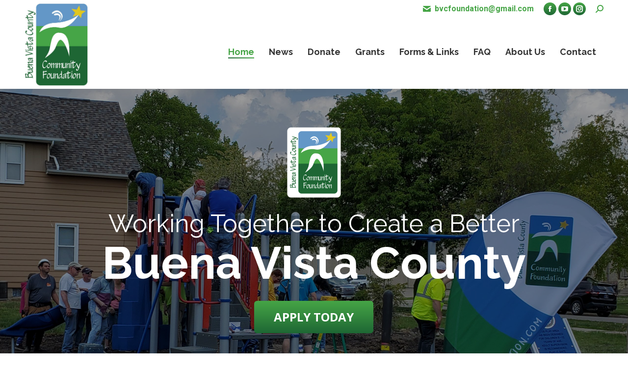

--- FILE ---
content_type: text/html; charset=UTF-8
request_url: https://bvcountyfoundation.com/
body_size: 29141
content:
<!DOCTYPE html>
<!--[if !(IE 6) | !(IE 7) | !(IE 8)  ]><!-->
<html dir="ltr" lang="en-US" prefix="og: https://ogp.me/ns#" class="no-js">
<!--<![endif]-->
<head>
	<meta charset="UTF-8" />
				<meta name="viewport" content="width=device-width, initial-scale=1, maximum-scale=1, user-scalable=0"/>
			<meta name="theme-color" content="#46a546"/>	<link rel="profile" href="https://gmpg.org/xfn/11" />
	<title>Buena Vista County Community Foundation</title>

		<!-- All in One SEO 4.9.1.1 - aioseo.com -->
	<meta name="description" content="The Buena Vista County Community Foundation provides grant funding for not-for-profit groups in Buena Vista County and encourages the endowment of funds for future generations." />
	<meta name="robots" content="max-image-preview:large" />
	<link rel="canonical" href="https://bvcountyfoundation.com/" />
	<meta name="generator" content="All in One SEO (AIOSEO) 4.9.1.1" />
		<meta property="og:locale" content="en_US" />
		<meta property="og:site_name" content="Buena Vista County Community Foundation - Buena Vista County, Iowa" />
		<meta property="og:type" content="website" />
		<meta property="og:title" content="Buena Vista County Community Foundation" />
		<meta property="og:description" content="The Buena Vista County Community Foundation provides grant funding for not-for-profit groups in Buena Vista County and encourages the endowment of funds for future generations." />
		<meta property="og:url" content="https://bvcountyfoundation.com/" />
		<meta name="twitter:card" content="summary_large_image" />
		<meta name="twitter:title" content="Buena Vista County Community Foundation" />
		<meta name="twitter:description" content="The Buena Vista County Community Foundation provides grant funding for not-for-profit groups in Buena Vista County and encourages the endowment of funds for future generations." />
		<script type="application/ld+json" class="aioseo-schema">
			{"@context":"https:\/\/schema.org","@graph":[{"@type":"BreadcrumbList","@id":"https:\/\/bvcountyfoundation.com\/#breadcrumblist","itemListElement":[{"@type":"ListItem","@id":"https:\/\/bvcountyfoundation.com#listItem","position":1,"name":"Home"}]},{"@type":"Organization","@id":"https:\/\/bvcountyfoundation.com\/#organization","name":"Buena Vista County Community Foundation","description":"Buena Vista County, Iowa","url":"https:\/\/bvcountyfoundation.com\/","telephone":"+12018628223"},{"@type":"WebPage","@id":"https:\/\/bvcountyfoundation.com\/#webpage","url":"https:\/\/bvcountyfoundation.com\/","name":"Buena Vista County Community Foundation","description":"The Buena Vista County Community Foundation provides grant funding for not-for-profit groups in Buena Vista County and encourages the endowment of funds for future generations.","inLanguage":"en-US","isPartOf":{"@id":"https:\/\/bvcountyfoundation.com\/#website"},"breadcrumb":{"@id":"https:\/\/bvcountyfoundation.com\/#breadcrumblist"},"datePublished":"2016-02-07T10:02:23-06:00","dateModified":"2023-12-09T14:47:03-06:00"},{"@type":"WebSite","@id":"https:\/\/bvcountyfoundation.com\/#website","url":"https:\/\/bvcountyfoundation.com\/","name":"Buena Vista County Community Foundation","description":"Buena Vista County, Iowa","inLanguage":"en-US","publisher":{"@id":"https:\/\/bvcountyfoundation.com\/#organization"}}]}
		</script>
		<!-- All in One SEO -->

<link rel='dns-prefetch' href='//maxcdn.bootstrapcdn.com' />
<link rel='dns-prefetch' href='//fonts.googleapis.com' />
<link rel="alternate" type="application/rss+xml" title="Buena Vista County Community Foundation &raquo; Feed" href="https://bvcountyfoundation.com/feed/" />
<link rel="alternate" type="application/rss+xml" title="Buena Vista County Community Foundation &raquo; Comments Feed" href="https://bvcountyfoundation.com/comments/feed/" />
<link rel="alternate" title="oEmbed (JSON)" type="application/json+oembed" href="https://bvcountyfoundation.com/wp-json/oembed/1.0/embed?url=https%3A%2F%2Fbvcountyfoundation.com%2F" />
<link rel="alternate" title="oEmbed (XML)" type="text/xml+oembed" href="https://bvcountyfoundation.com/wp-json/oembed/1.0/embed?url=https%3A%2F%2Fbvcountyfoundation.com%2F&#038;format=xml" />
		<!-- This site uses the Google Analytics by MonsterInsights plugin v9.10.1 - Using Analytics tracking - https://www.monsterinsights.com/ -->
							<script src="//www.googletagmanager.com/gtag/js?id=G-0M5XB6W6V2"  data-cfasync="false" data-wpfc-render="false" async></script>
			<script data-cfasync="false" data-wpfc-render="false">
				var mi_version = '9.10.1';
				var mi_track_user = true;
				var mi_no_track_reason = '';
								var MonsterInsightsDefaultLocations = {"page_location":"https:\/\/bvcountyfoundation.com\/"};
								if ( typeof MonsterInsightsPrivacyGuardFilter === 'function' ) {
					var MonsterInsightsLocations = (typeof MonsterInsightsExcludeQuery === 'object') ? MonsterInsightsPrivacyGuardFilter( MonsterInsightsExcludeQuery ) : MonsterInsightsPrivacyGuardFilter( MonsterInsightsDefaultLocations );
				} else {
					var MonsterInsightsLocations = (typeof MonsterInsightsExcludeQuery === 'object') ? MonsterInsightsExcludeQuery : MonsterInsightsDefaultLocations;
				}

								var disableStrs = [
										'ga-disable-G-0M5XB6W6V2',
									];

				/* Function to detect opted out users */
				function __gtagTrackerIsOptedOut() {
					for (var index = 0; index < disableStrs.length; index++) {
						if (document.cookie.indexOf(disableStrs[index] + '=true') > -1) {
							return true;
						}
					}

					return false;
				}

				/* Disable tracking if the opt-out cookie exists. */
				if (__gtagTrackerIsOptedOut()) {
					for (var index = 0; index < disableStrs.length; index++) {
						window[disableStrs[index]] = true;
					}
				}

				/* Opt-out function */
				function __gtagTrackerOptout() {
					for (var index = 0; index < disableStrs.length; index++) {
						document.cookie = disableStrs[index] + '=true; expires=Thu, 31 Dec 2099 23:59:59 UTC; path=/';
						window[disableStrs[index]] = true;
					}
				}

				if ('undefined' === typeof gaOptout) {
					function gaOptout() {
						__gtagTrackerOptout();
					}
				}
								window.dataLayer = window.dataLayer || [];

				window.MonsterInsightsDualTracker = {
					helpers: {},
					trackers: {},
				};
				if (mi_track_user) {
					function __gtagDataLayer() {
						dataLayer.push(arguments);
					}

					function __gtagTracker(type, name, parameters) {
						if (!parameters) {
							parameters = {};
						}

						if (parameters.send_to) {
							__gtagDataLayer.apply(null, arguments);
							return;
						}

						if (type === 'event') {
														parameters.send_to = monsterinsights_frontend.v4_id;
							var hookName = name;
							if (typeof parameters['event_category'] !== 'undefined') {
								hookName = parameters['event_category'] + ':' + name;
							}

							if (typeof MonsterInsightsDualTracker.trackers[hookName] !== 'undefined') {
								MonsterInsightsDualTracker.trackers[hookName](parameters);
							} else {
								__gtagDataLayer('event', name, parameters);
							}
							
						} else {
							__gtagDataLayer.apply(null, arguments);
						}
					}

					__gtagTracker('js', new Date());
					__gtagTracker('set', {
						'developer_id.dZGIzZG': true,
											});
					if ( MonsterInsightsLocations.page_location ) {
						__gtagTracker('set', MonsterInsightsLocations);
					}
										__gtagTracker('config', 'G-0M5XB6W6V2', {"forceSSL":"true","link_attribution":"true"} );
										window.gtag = __gtagTracker;										(function () {
						/* https://developers.google.com/analytics/devguides/collection/analyticsjs/ */
						/* ga and __gaTracker compatibility shim. */
						var noopfn = function () {
							return null;
						};
						var newtracker = function () {
							return new Tracker();
						};
						var Tracker = function () {
							return null;
						};
						var p = Tracker.prototype;
						p.get = noopfn;
						p.set = noopfn;
						p.send = function () {
							var args = Array.prototype.slice.call(arguments);
							args.unshift('send');
							__gaTracker.apply(null, args);
						};
						var __gaTracker = function () {
							var len = arguments.length;
							if (len === 0) {
								return;
							}
							var f = arguments[len - 1];
							if (typeof f !== 'object' || f === null || typeof f.hitCallback !== 'function') {
								if ('send' === arguments[0]) {
									var hitConverted, hitObject = false, action;
									if ('event' === arguments[1]) {
										if ('undefined' !== typeof arguments[3]) {
											hitObject = {
												'eventAction': arguments[3],
												'eventCategory': arguments[2],
												'eventLabel': arguments[4],
												'value': arguments[5] ? arguments[5] : 1,
											}
										}
									}
									if ('pageview' === arguments[1]) {
										if ('undefined' !== typeof arguments[2]) {
											hitObject = {
												'eventAction': 'page_view',
												'page_path': arguments[2],
											}
										}
									}
									if (typeof arguments[2] === 'object') {
										hitObject = arguments[2];
									}
									if (typeof arguments[5] === 'object') {
										Object.assign(hitObject, arguments[5]);
									}
									if ('undefined' !== typeof arguments[1].hitType) {
										hitObject = arguments[1];
										if ('pageview' === hitObject.hitType) {
											hitObject.eventAction = 'page_view';
										}
									}
									if (hitObject) {
										action = 'timing' === arguments[1].hitType ? 'timing_complete' : hitObject.eventAction;
										hitConverted = mapArgs(hitObject);
										__gtagTracker('event', action, hitConverted);
									}
								}
								return;
							}

							function mapArgs(args) {
								var arg, hit = {};
								var gaMap = {
									'eventCategory': 'event_category',
									'eventAction': 'event_action',
									'eventLabel': 'event_label',
									'eventValue': 'event_value',
									'nonInteraction': 'non_interaction',
									'timingCategory': 'event_category',
									'timingVar': 'name',
									'timingValue': 'value',
									'timingLabel': 'event_label',
									'page': 'page_path',
									'location': 'page_location',
									'title': 'page_title',
									'referrer' : 'page_referrer',
								};
								for (arg in args) {
																		if (!(!args.hasOwnProperty(arg) || !gaMap.hasOwnProperty(arg))) {
										hit[gaMap[arg]] = args[arg];
									} else {
										hit[arg] = args[arg];
									}
								}
								return hit;
							}

							try {
								f.hitCallback();
							} catch (ex) {
							}
						};
						__gaTracker.create = newtracker;
						__gaTracker.getByName = newtracker;
						__gaTracker.getAll = function () {
							return [];
						};
						__gaTracker.remove = noopfn;
						__gaTracker.loaded = true;
						window['__gaTracker'] = __gaTracker;
					})();
									} else {
										console.log("");
					(function () {
						function __gtagTracker() {
							return null;
						}

						window['__gtagTracker'] = __gtagTracker;
						window['gtag'] = __gtagTracker;
					})();
									}
			</script>
							<!-- / Google Analytics by MonsterInsights -->
		<style id='wp-img-auto-sizes-contain-inline-css'>
img:is([sizes=auto i],[sizes^="auto," i]){contain-intrinsic-size:3000px 1500px}
/*# sourceURL=wp-img-auto-sizes-contain-inline-css */
</style>
<style id='wp-emoji-styles-inline-css'>

	img.wp-smiley, img.emoji {
		display: inline !important;
		border: none !important;
		box-shadow: none !important;
		height: 1em !important;
		width: 1em !important;
		margin: 0 0.07em !important;
		vertical-align: -0.1em !important;
		background: none !important;
		padding: 0 !important;
	}
/*# sourceURL=wp-emoji-styles-inline-css */
</style>
<link rel='stylesheet' id='dashicons-css' href='https://bvcountyfoundation.com/wp-includes/css/dashicons.min.css?ver=6.9' media='all' />
<link rel='stylesheet' id='admin-bar-css' href='https://bvcountyfoundation.com/wp-includes/css/admin-bar.min.css?ver=6.9' media='all' />
<style id='admin-bar-inline-css'>

    /* Hide CanvasJS credits for P404 charts specifically */
    #p404RedirectChart .canvasjs-chart-credit {
        display: none !important;
    }
    
    #p404RedirectChart canvas {
        border-radius: 6px;
    }

    .p404-redirect-adminbar-weekly-title {
        font-weight: bold;
        font-size: 14px;
        color: #fff;
        margin-bottom: 6px;
    }

    #wpadminbar #wp-admin-bar-p404_free_top_button .ab-icon:before {
        content: "\f103";
        color: #dc3545;
        top: 3px;
    }
    
    #wp-admin-bar-p404_free_top_button .ab-item {
        min-width: 80px !important;
        padding: 0px !important;
    }
    
    /* Ensure proper positioning and z-index for P404 dropdown */
    .p404-redirect-adminbar-dropdown-wrap { 
        min-width: 0; 
        padding: 0;
        position: static !important;
    }
    
    #wpadminbar #wp-admin-bar-p404_free_top_button_dropdown {
        position: static !important;
    }
    
    #wpadminbar #wp-admin-bar-p404_free_top_button_dropdown .ab-item {
        padding: 0 !important;
        margin: 0 !important;
    }
    
    .p404-redirect-dropdown-container {
        min-width: 340px;
        padding: 18px 18px 12px 18px;
        background: #23282d !important;
        color: #fff;
        border-radius: 12px;
        box-shadow: 0 8px 32px rgba(0,0,0,0.25);
        margin-top: 10px;
        position: relative !important;
        z-index: 999999 !important;
        display: block !important;
        border: 1px solid #444;
    }
    
    /* Ensure P404 dropdown appears on hover */
    #wpadminbar #wp-admin-bar-p404_free_top_button .p404-redirect-dropdown-container { 
        display: none !important;
    }
    
    #wpadminbar #wp-admin-bar-p404_free_top_button:hover .p404-redirect-dropdown-container { 
        display: block !important;
    }
    
    #wpadminbar #wp-admin-bar-p404_free_top_button:hover #wp-admin-bar-p404_free_top_button_dropdown .p404-redirect-dropdown-container {
        display: block !important;
    }
    
    .p404-redirect-card {
        background: #2c3338;
        border-radius: 8px;
        padding: 18px 18px 12px 18px;
        box-shadow: 0 2px 8px rgba(0,0,0,0.07);
        display: flex;
        flex-direction: column;
        align-items: flex-start;
        border: 1px solid #444;
    }
    
    .p404-redirect-btn {
        display: inline-block;
        background: #dc3545;
        color: #fff !important;
        font-weight: bold;
        padding: 5px 22px;
        border-radius: 8px;
        text-decoration: none;
        font-size: 17px;
        transition: background 0.2s, box-shadow 0.2s;
        margin-top: 8px;
        box-shadow: 0 2px 8px rgba(220,53,69,0.15);
        text-align: center;
        line-height: 1.6;
    }
    
    .p404-redirect-btn:hover {
        background: #c82333;
        color: #fff !important;
        box-shadow: 0 4px 16px rgba(220,53,69,0.25);
    }
    
    /* Prevent conflicts with other admin bar dropdowns */
    #wpadminbar .ab-top-menu > li:hover > .ab-item,
    #wpadminbar .ab-top-menu > li.hover > .ab-item {
        z-index: auto;
    }
    
    #wpadminbar #wp-admin-bar-p404_free_top_button:hover > .ab-item {
        z-index: 999998 !important;
    }
    
/*# sourceURL=admin-bar-inline-css */
</style>
<link rel='stylesheet' id='contact-form-7-css' href='https://bvcountyfoundation.com/wp-content/plugins/contact-form-7/includes/css/styles.css?ver=6.1.4' media='all' />
<link rel='stylesheet' id='spam-protect-for-contact-form7-css' href='https://bvcountyfoundation.com/wp-content/plugins/wp-contact-form-7-spam-blocker/frontend/css/spam-protect-for-contact-form7.css?ver=1.0.0' media='all' />
<link rel='stylesheet' id='cff-css' href='https://bvcountyfoundation.com/wp-content/plugins/custom-facebook-feed/assets/css/cff-style.min.css?ver=4.3.4' media='all' />
<link rel='stylesheet' id='sb-font-awesome-css' href='https://maxcdn.bootstrapcdn.com/font-awesome/4.7.0/css/font-awesome.min.css?ver=6.9' media='all' />
<link rel='stylesheet' id='cf7-pdf-generation-public-css-css' href='https://bvcountyfoundation.com/wp-content/plugins/generate-pdf-using-contact-form-7/assets/css/cf7-pdf-generation-public-min.css?ver=1.2' media='all' />
<link rel='stylesheet' id='the7-font-css' href='https://bvcountyfoundation.com/wp-content/themes/dt-the7/fonts/icomoon-the7-font/icomoon-the7-font.min.css?ver=14.0.1' media='all' />
<link rel='stylesheet' id='the7-awesome-fonts-css' href='https://bvcountyfoundation.com/wp-content/themes/dt-the7/fonts/FontAwesome/css/all.min.css?ver=14.0.1' media='all' />
<link rel='stylesheet' id='the7-icomoon-fontawesome-16x16-css' href='https://bvcountyfoundation.com/wp-content/uploads/smile_fonts/icomoon-fontawesome-16x16/icomoon-fontawesome-16x16.css?ver=6.9' media='all' />
<link rel='stylesheet' id='easy-notification-bar-css' href='https://bvcountyfoundation.com/wp-content/plugins/easy-notification-bar/assets/css/front.css?ver=1.6.1' media='all' />
<link rel='stylesheet' id='js_composer_front-css' href='https://bvcountyfoundation.com/wp-content/plugins/js_composer/assets/css/js_composer.min.css?ver=8.7.2' media='all' />
<link rel='stylesheet' id='dt-web-fonts-css' href='https://fonts.googleapis.com/css?family=Roboto:400,600,700%7CRoboto+Condensed:400,600,700%7COpen+Sans:400,500,600,700%7CRaleway:400,600,700' media='all' />
<link rel='stylesheet' id='dt-main-css' href='https://bvcountyfoundation.com/wp-content/themes/dt-the7/css/main.min.css?ver=14.0.1' media='all' />
<style id='dt-main-inline-css'>
body #load {
  display: block;
  height: 100%;
  overflow: hidden;
  position: fixed;
  width: 100%;
  z-index: 9901;
  opacity: 1;
  visibility: visible;
  transition: all .35s ease-out;
}
.load-wrap {
  width: 100%;
  height: 100%;
  background-position: center center;
  background-repeat: no-repeat;
  text-align: center;
  display: -ms-flexbox;
  display: -ms-flex;
  display: flex;
  -ms-align-items: center;
  -ms-flex-align: center;
  align-items: center;
  -ms-flex-flow: column wrap;
  flex-flow: column wrap;
  -ms-flex-pack: center;
  -ms-justify-content: center;
  justify-content: center;
}
.load-wrap > svg {
  position: absolute;
  top: 50%;
  left: 50%;
  transform: translate(-50%,-50%);
}
#load {
  background: var(--the7-elementor-beautiful-loading-bg,#ffffff);
  --the7-beautiful-spinner-color2: var(--the7-beautiful-spinner-color,#46a546);
}

/*# sourceURL=dt-main-inline-css */
</style>
<link rel='stylesheet' id='the7-custom-scrollbar-css' href='https://bvcountyfoundation.com/wp-content/themes/dt-the7/lib/custom-scrollbar/custom-scrollbar.min.css?ver=14.0.1' media='all' />
<link rel='stylesheet' id='the7-wpbakery-css' href='https://bvcountyfoundation.com/wp-content/themes/dt-the7/css/wpbakery.min.css?ver=14.0.1' media='all' />
<link rel='stylesheet' id='the7-css-vars-css' href='https://bvcountyfoundation.com/wp-content/uploads/the7-css/css-vars.css?ver=1bd371bdbae0' media='all' />
<link rel='stylesheet' id='dt-custom-css' href='https://bvcountyfoundation.com/wp-content/uploads/the7-css/custom.css?ver=1bd371bdbae0' media='all' />
<link rel='stylesheet' id='dt-media-css' href='https://bvcountyfoundation.com/wp-content/uploads/the7-css/media.css?ver=1bd371bdbae0' media='all' />
<link rel='stylesheet' id='the7-mega-menu-css' href='https://bvcountyfoundation.com/wp-content/uploads/the7-css/mega-menu.css?ver=1bd371bdbae0' media='all' />
<link rel='stylesheet' id='the7-elements-css' href='https://bvcountyfoundation.com/wp-content/uploads/the7-css/post-type-dynamic.css?ver=1bd371bdbae0' media='all' />
<link rel='stylesheet' id='style-css' href='https://bvcountyfoundation.com/wp-content/themes/dt-the7-child/style.css?ver=14.0.1' media='all' />
<link rel='stylesheet' id='ultimate-vc-addons-style-css' href='https://bvcountyfoundation.com/wp-content/plugins/Ultimate_VC_Addons/assets/min-css/style.min.css?ver=3.21.2' media='all' />
<link rel='stylesheet' id='ultimate-vc-addons-headings-style-css' href='https://bvcountyfoundation.com/wp-content/plugins/Ultimate_VC_Addons/assets/min-css/headings.min.css?ver=3.21.2' media='all' />
<link rel='stylesheet' id='ultimate-vc-addons-animate-css' href='https://bvcountyfoundation.com/wp-content/plugins/Ultimate_VC_Addons/assets/min-css/animate.min.css?ver=3.21.2' media='all' />
<link rel='stylesheet' id='ultimate-vc-addons-info-box-style-css' href='https://bvcountyfoundation.com/wp-content/plugins/Ultimate_VC_Addons/assets/min-css/info-box.min.css?ver=3.21.2' media='all' />
<link rel='stylesheet' id='ultimate-vc-addons-stats-counter-style-css' href='https://bvcountyfoundation.com/wp-content/plugins/Ultimate_VC_Addons/assets/min-css/stats-counter.min.css?ver=3.21.2' media='all' />
<script src="https://bvcountyfoundation.com/wp-includes/js/jquery/jquery.min.js?ver=3.7.1" id="jquery-core-js"></script>
<script src="https://bvcountyfoundation.com/wp-includes/js/jquery/jquery-migrate.min.js?ver=3.4.1" id="jquery-migrate-js"></script>
<script src="https://bvcountyfoundation.com/wp-content/plugins/google-analytics-for-wordpress/assets/js/frontend-gtag.min.js?ver=9.10.1" id="monsterinsights-frontend-script-js" async data-wp-strategy="async"></script>
<script data-cfasync="false" data-wpfc-render="false" id='monsterinsights-frontend-script-js-extra'>var monsterinsights_frontend = {"js_events_tracking":"true","download_extensions":"doc,pdf,ppt,zip,xls,docx,pptx,xlsx","inbound_paths":"[{\"path\":\"\\\/go\\\/\",\"label\":\"affiliate\"},{\"path\":\"\\\/recommend\\\/\",\"label\":\"affiliate\"}]","home_url":"https:\/\/bvcountyfoundation.com","hash_tracking":"false","v4_id":"G-0M5XB6W6V2"};</script>
<script src="https://bvcountyfoundation.com/wp-content/plugins/wp-contact-form-7-spam-blocker/frontend/js/spam-protect-for-contact-form7.js?ver=1.0.0" id="spam-protect-for-contact-form7-js"></script>
<script src="https://bvcountyfoundation.com/wp-content/plugins/generate-pdf-using-contact-form-7/assets/js/cf7-pdf-generation-public-min.js?ver=1.2" id="cf7-pdf-generation-public-js-js"></script>
<script id="dt-above-fold-js-extra">
var dtLocal = {"themeUrl":"https://bvcountyfoundation.com/wp-content/themes/dt-the7","passText":"To view this protected post, enter the password below:","moreButtonText":{"loading":"Loading...","loadMore":"Load more"},"postID":"45","ajaxurl":"https://bvcountyfoundation.com/wp-admin/admin-ajax.php","REST":{"baseUrl":"https://bvcountyfoundation.com/wp-json/the7/v1","endpoints":{"sendMail":"/send-mail"}},"contactMessages":{"required":"One or more fields have an error. Please check and try again.","terms":"Please accept the privacy policy.","fillTheCaptchaError":"Please, fill the captcha."},"captchaSiteKey":"","ajaxNonce":"0baf1d499b","pageData":{"type":"page","template":"page","layout":null},"themeSettings":{"smoothScroll":"off","lazyLoading":false,"desktopHeader":{"height":150},"ToggleCaptionEnabled":"disabled","ToggleCaption":"Navigation","floatingHeader":{"showAfter":160,"showMenu":true,"height":80,"logo":{"showLogo":true,"html":"\u003Cimg class=\" preload-me\" src=\"https://bvcountyfoundation.com/wp-content/uploads/2023/03/BVCCF-Typset-Temp1b-50.png\" srcset=\"https://bvcountyfoundation.com/wp-content/uploads/2023/03/BVCCF-Typset-Temp1b-50.png 290w, https://bvcountyfoundation.com/wp-content/uploads/2023/03/BVCCF-Typset-Temp1b-01.png 1571w\" width=\"290\" height=\"50\"   sizes=\"290px\" alt=\"Buena Vista County Community Foundation\" /\u003E","url":"https://bvcountyfoundation.com/"}},"topLine":{"floatingTopLine":{"logo":{"showLogo":false,"html":""}}},"mobileHeader":{"firstSwitchPoint":1180,"secondSwitchPoint":778,"firstSwitchPointHeight":60,"secondSwitchPointHeight":60,"mobileToggleCaptionEnabled":"disabled","mobileToggleCaption":"Menu"},"stickyMobileHeaderFirstSwitch":{"logo":{"html":"\u003Cimg class=\" preload-me\" src=\"https://bvcountyfoundation.com/wp-content/uploads/2023/03/BVCoFoundation-Logo1-cropped-50h.jpg\" srcset=\"https://bvcountyfoundation.com/wp-content/uploads/2023/03/BVCoFoundation-Logo1-cropped-50h.jpg 38w, https://bvcountyfoundation.com/wp-content/uploads/2023/03/BVCoFoundation-Logo1-cropped.jpg 564w\" width=\"38\" height=\"50\"   sizes=\"38px\" alt=\"Buena Vista County Community Foundation\" /\u003E"}},"stickyMobileHeaderSecondSwitch":{"logo":{"html":"\u003Cimg class=\" preload-me\" src=\"https://bvcountyfoundation.com/wp-content/uploads/2023/03/BVCoFoundation-Logo1-cropped-50h.jpg\" srcset=\"https://bvcountyfoundation.com/wp-content/uploads/2023/03/BVCoFoundation-Logo1-cropped-50h.jpg 38w, https://bvcountyfoundation.com/wp-content/uploads/2023/03/BVCoFoundation-Logo1-cropped.jpg 564w\" width=\"38\" height=\"50\"   sizes=\"38px\" alt=\"Buena Vista County Community Foundation\" /\u003E"}},"sidebar":{"switchPoint":990},"boxedWidth":"1280px"},"VCMobileScreenWidth":"778"};
var dtShare = {"shareButtonText":{"facebook":"Share on Facebook","twitter":"Share on X","pinterest":"Pin it","linkedin":"Share on Linkedin","whatsapp":"Share on Whatsapp"},"overlayOpacity":"85"};
//# sourceURL=dt-above-fold-js-extra
</script>
<script src="https://bvcountyfoundation.com/wp-content/themes/dt-the7/js/above-the-fold.min.js?ver=14.0.1" id="dt-above-fold-js"></script>
<script src="https://bvcountyfoundation.com/wp-content/plugins/Ultimate_VC_Addons/assets/min-js/ultimate-params.min.js?ver=3.21.2" id="ultimate-vc-addons-params-js"></script>
<script src="https://bvcountyfoundation.com/wp-content/plugins/Ultimate_VC_Addons/assets/min-js/jquery-appear.min.js?ver=3.21.2" id="ultimate-vc-addons-appear-js"></script>
<script src="https://bvcountyfoundation.com/wp-content/plugins/Ultimate_VC_Addons/assets/min-js/custom.min.js?ver=3.21.2" id="ultimate-vc-addons-custom-js"></script>
<script src="https://bvcountyfoundation.com/wp-content/plugins/Ultimate_VC_Addons/assets/min-js/headings.min.js?ver=3.21.2" id="ultimate-vc-addons-headings-script-js"></script>
<script src="https://bvcountyfoundation.com/wp-content/plugins/Ultimate_VC_Addons/assets/min-js/countUp.min.js?ver=3.21.2" id="ultimate-vc-addons-stats-counter-js-js"></script>
<script></script><link rel="https://api.w.org/" href="https://bvcountyfoundation.com/wp-json/" /><link rel="alternate" title="JSON" type="application/json" href="https://bvcountyfoundation.com/wp-json/wp/v2/pages/45" /><link rel="EditURI" type="application/rsd+xml" title="RSD" href="https://bvcountyfoundation.com/xmlrpc.php?rsd" />
<meta name="generator" content="WordPress 6.9" />
<link rel='shortlink' href='https://bvcountyfoundation.com/' />
<style>

/* CSS added by Hide Metadata Plugin */

.entry-meta .byline,
			.entry-meta .by-author,
			.entry-header .entry-meta > span.byline,
			.entry-meta .author.vcard {
				display: none;
			}</style>
<meta name="generator" content="Powered by WPBakery Page Builder - drag and drop page builder for WordPress."/>
<meta name="generator" content="Powered by Slider Revolution 6.7.38 - responsive, Mobile-Friendly Slider Plugin for WordPress with comfortable drag and drop interface." />
<script type="text/javascript" id="the7-loader-script">
document.addEventListener("DOMContentLoaded", function(event) {
	var load = document.getElementById("load");
	if(!load.classList.contains('loader-removed')){
		var removeLoading = setTimeout(function() {
			load.className += " loader-removed";
		}, 300);
	}
});
</script>
		<link rel="icon" href="https://bvcountyfoundation.com/wp-content/uploads/2023/03/BVCoFoundation-Logo1-cropped-Favicon2.png" type="image/png" sizes="16x16"/><link rel="icon" href="https://bvcountyfoundation.com/wp-content/uploads/2023/03/BVCoFoundation-Logo1-cropped-Favicon2.png" type="image/png" sizes="32x32"/><link rel="apple-touch-icon" href="https://bvcountyfoundation.com/wp-content/uploads/2023/03/BVCoFoundation-Logo1-cropped-AppIcon.jpg"><link rel="apple-touch-icon" sizes="76x76" href="https://bvcountyfoundation.com/wp-content/uploads/2023/03/BVCoFoundation-Logo1-cropped-AppIcon.jpg"><link rel="apple-touch-icon" sizes="120x120" href="https://bvcountyfoundation.com/wp-content/uploads/2023/03/BVCoFoundation-Logo1-cropped-AppIcon.jpg"><link rel="apple-touch-icon" sizes="152x152" href="https://bvcountyfoundation.com/wp-content/uploads/2023/03/BVCoFoundation-Logo1-cropped-AppIcon.jpg"><script>function setREVStartSize(e){
			//window.requestAnimationFrame(function() {
				window.RSIW = window.RSIW===undefined ? window.innerWidth : window.RSIW;
				window.RSIH = window.RSIH===undefined ? window.innerHeight : window.RSIH;
				try {
					var pw = document.getElementById(e.c).parentNode.offsetWidth,
						newh;
					pw = pw===0 || isNaN(pw) || (e.l=="fullwidth" || e.layout=="fullwidth") ? window.RSIW : pw;
					e.tabw = e.tabw===undefined ? 0 : parseInt(e.tabw);
					e.thumbw = e.thumbw===undefined ? 0 : parseInt(e.thumbw);
					e.tabh = e.tabh===undefined ? 0 : parseInt(e.tabh);
					e.thumbh = e.thumbh===undefined ? 0 : parseInt(e.thumbh);
					e.tabhide = e.tabhide===undefined ? 0 : parseInt(e.tabhide);
					e.thumbhide = e.thumbhide===undefined ? 0 : parseInt(e.thumbhide);
					e.mh = e.mh===undefined || e.mh=="" || e.mh==="auto" ? 0 : parseInt(e.mh,0);
					if(e.layout==="fullscreen" || e.l==="fullscreen")
						newh = Math.max(e.mh,window.RSIH);
					else{
						e.gw = Array.isArray(e.gw) ? e.gw : [e.gw];
						for (var i in e.rl) if (e.gw[i]===undefined || e.gw[i]===0) e.gw[i] = e.gw[i-1];
						e.gh = e.el===undefined || e.el==="" || (Array.isArray(e.el) && e.el.length==0)? e.gh : e.el;
						e.gh = Array.isArray(e.gh) ? e.gh : [e.gh];
						for (var i in e.rl) if (e.gh[i]===undefined || e.gh[i]===0) e.gh[i] = e.gh[i-1];
											
						var nl = new Array(e.rl.length),
							ix = 0,
							sl;
						e.tabw = e.tabhide>=pw ? 0 : e.tabw;
						e.thumbw = e.thumbhide>=pw ? 0 : e.thumbw;
						e.tabh = e.tabhide>=pw ? 0 : e.tabh;
						e.thumbh = e.thumbhide>=pw ? 0 : e.thumbh;
						for (var i in e.rl) nl[i] = e.rl[i]<window.RSIW ? 0 : e.rl[i];
						sl = nl[0];
						for (var i in nl) if (sl>nl[i] && nl[i]>0) { sl = nl[i]; ix=i;}
						var m = pw>(e.gw[ix]+e.tabw+e.thumbw) ? 1 : (pw-(e.tabw+e.thumbw)) / (e.gw[ix]);
						newh =  (e.gh[ix] * m) + (e.tabh + e.thumbh);
					}
					var el = document.getElementById(e.c);
					if (el!==null && el) el.style.height = newh+"px";
					el = document.getElementById(e.c+"_wrapper");
					if (el!==null && el) {
						el.style.height = newh+"px";
						el.style.display = "block";
					}
				} catch(e){
					console.log("Failure at Presize of Slider:" + e)
				}
			//});
		  };</script>
<style type="text/css" data-type="vc_shortcodes-custom-css">.vc_custom_1678832467361{padding-top: 55px !important;padding-bottom: 30px !important;}.vc_custom_1678831040554{padding-top: 70px !important;padding-bottom: 70px !important;}.vc_custom_1679510546178{padding-top: 35px !important;padding-bottom: 100px !important;}.vc_custom_1678823418575{padding-top: 70px !important;padding-bottom: 75px !important;}.vc_custom_1681240933747{padding-top: 100px !important;padding-bottom: 105px !important;}.vc_custom_1680810641449{margin-bottom: 20px !important;}.vc_custom_1678831081468{padding-bottom: 25px !important;}.vc_custom_1678831067563{padding-bottom: 25px !important;}.vc_custom_1678831071815{padding-bottom: 25px !important;}.vc_custom_1679501946842{margin-bottom: 30px !important;}.vc_custom_1679501952657{margin-bottom: 30px !important;}.vc_custom_1678831075594{padding-bottom: 25px !important;}.vc_custom_1679501957815{margin-bottom: 30px !important;}.vc_custom_1679501963248{margin-bottom: 30px !important;}.vc_custom_1678829130778{padding-right: 25px !important;padding-left: 25px !important;}.vc_custom_1678829140483{padding-right: 25px !important;padding-left: 25px !important;}.vc_custom_1678829350645{padding-top: 25px !important;}.vc_custom_1678829344015{padding-top: 25px !important;}.vc_custom_1678817411631{margin-right: 10px !important;margin-bottom: 10px !important;margin-left: 10px !important;}.vc_custom_1678817388041{margin-right: 10px !important;margin-bottom: 10px !important;margin-left: 10px !important;}</style><noscript><style> .wpb_animate_when_almost_visible { opacity: 1; }</style></noscript>				<style type="text/css" id="c4wp-checkout-css">
					.woocommerce-checkout .c4wp_captcha_field {
						margin-bottom: 10px;
						margin-top: 15px;
						position: relative;
						display: inline-block;
					}
				</style>
							<style type="text/css" id="c4wp-v3-lp-form-css">
				.login #login, .login #lostpasswordform {
					min-width: 350px !important;
				}
				.wpforms-field-c4wp iframe {
					width: 100% !important;
				}
			</style>
			<link rel='stylesheet' id='ultimate-vc-addons-background-style-css' href='https://bvcountyfoundation.com/wp-content/plugins/Ultimate_VC_Addons/assets/min-css/background-style.min.css?ver=3.21.2' media='all' />
<link rel='stylesheet' id='rs-plugin-settings-css' href='//bvcountyfoundation.com/wp-content/plugins/revslider/sr6/assets/css/rs6.css?ver=6.7.38' media='all' />
<style id='rs-plugin-settings-inline-css'>
#rs-demo-id {}
/*# sourceURL=rs-plugin-settings-inline-css */
</style>
</head>
<body data-rsssl=1 id="the7-body" class="home wp-singular page-template-default page page-id-45 wp-embed-responsive wp-theme-dt-the7 wp-child-theme-dt-the7-child the7-core-ver-2.7.12 slideshow-on dt-responsive-on right-mobile-menu-close-icon ouside-menu-close-icon mobile-hamburger-close-bg-enable mobile-hamburger-close-bg-hover-enable  fade-medium-mobile-menu-close-icon fade-small-menu-close-icon accent-gradient srcset-enabled btn-flat custom-btn-color custom-btn-hover-color phantom-sticky phantom-shadow-decoration phantom-custom-logo-on sticky-mobile-header top-header first-switch-logo-left first-switch-menu-right second-switch-logo-left second-switch-menu-right right-mobile-menu layzr-loading-on popup-message-style the7-ver-14.0.1 dt-fa-compatibility wpb-js-composer js-comp-ver-8.7.2 vc_responsive">
<!-- The7 14.0.1 -->
<div id="load" class="hourglass-loader">
	<div class="load-wrap"><style type="text/css">
    .the7-spinner {
        width: 60px;
        height: 72px;
        position: relative;
    }
    .the7-spinner > div {
        animation: spinner-animation 1.2s cubic-bezier(1, 1, 1, 1) infinite;
        width: 9px;
        left: 0;
        display: inline-block;
        position: absolute;
        background-color:var(--the7-beautiful-spinner-color2);
        height: 18px;
        top: 27px;
    }
    div.the7-spinner-animate-2 {
        animation-delay: 0.2s;
        left: 13px
    }
    div.the7-spinner-animate-3 {
        animation-delay: 0.4s;
        left: 26px
    }
    div.the7-spinner-animate-4 {
        animation-delay: 0.6s;
        left: 39px
    }
    div.the7-spinner-animate-5 {
        animation-delay: 0.8s;
        left: 52px
    }
    @keyframes spinner-animation {
        0% {
            top: 27px;
            height: 18px;
        }
        20% {
            top: 9px;
            height: 54px;
        }
        50% {
            top: 27px;
            height: 18px;
        }
        100% {
            top: 27px;
            height: 18px;
        }
    }
</style>

<div class="the7-spinner">
    <div class="the7-spinner-animate-1"></div>
    <div class="the7-spinner-animate-2"></div>
    <div class="the7-spinner-animate-3"></div>
    <div class="the7-spinner-animate-4"></div>
    <div class="the7-spinner-animate-5"></div>
</div></div>
</div>
<div id="page" >
	<a class="skip-link screen-reader-text" href="#content">Skip to content</a>

<div class="masthead inline-header right widgets full-height surround shadow-decoration shadow-mobile-header-decoration medium-mobile-menu-icon mobile-menu-icon-bg-on mobile-menu-icon-hover-bg-on dt-parent-menu-clickable show-sub-menu-on-hover show-device-logo show-mobile-logo" >

	<div class="top-bar top-bar-line-hide">
	<div class="top-bar-bg" ></div>
	<div class="mini-widgets left-widgets"></div><div class="right-widgets mini-widgets"><a href="/cdn-cgi/l/email-protection#1f7d697c79706a717b7e6b7670715f78727e7673317c7072" class="mini-contacts email show-on-desktop near-logo-first-switch in-menu-second-switch"><i class="fa-fw the7-mw-icon-mail-bold"></i><span class="__cf_email__" data-cfemail="bad8ccd9dcd5cfd4dedbced3d5d4faddd7dbd3d694d9d5d7">[email&#160;protected]</span></a><div class="soc-ico show-on-desktop near-logo-first-switch in-menu-second-switch accent-bg disabled-border border-off hover-custom-bg hover-disabled-border  hover-border-off"><a title="Facebook page opens in new window" href="https://www.facebook.com/BVCCF" target="_blank" class="facebook"><span class="soc-font-icon"></span><span class="screen-reader-text">Facebook page opens in new window</span></a><a title="YouTube page opens in new window" href="https://www.youtube.com/channel/UCP2QtY0nF3KYX98SM57v2_w" target="_blank" class="you-tube"><span class="soc-font-icon"></span><span class="screen-reader-text">YouTube page opens in new window</span></a><a title="Instagram page opens in new window" href="https://www.instagram.com/bvcountycommunityfoundation/" target="_blank" class="instagram"><span class="soc-font-icon"></span><span class="screen-reader-text">Instagram page opens in new window</span></a></div><div class="mini-search show-on-desktop near-logo-first-switch near-logo-second-switch popup-search custom-icon"><form class="searchform mini-widget-searchform" role="search" method="get" action="https://bvcountyfoundation.com/">

	<div class="screen-reader-text">Search:</div>

	
		<a href="" class="submit text-disable"><i class=" mw-icon the7-mw-icon-search-bold"></i></a>
		<div class="popup-search-wrap">
			<input type="text" aria-label="Search" class="field searchform-s" name="s" value="" placeholder="Type and hit enter …" title="Search form"/>
			<a href="" class="search-icon"  aria-label="Search"><i class="the7-mw-icon-search-bold" aria-hidden="true"></i></a>
		</div>

			<input type="submit" class="assistive-text searchsubmit" value="Go!"/>
</form>
</div></div></div>

	<header class="header-bar" role="banner">

		<div class="branding">
	<div id="site-title" class="assistive-text">Buena Vista County Community Foundation</div>
	<div id="site-description" class="assistive-text">Buena Vista County, Iowa</div>
	<a class="" href="https://bvcountyfoundation.com/"><img class=" preload-me" src="https://bvcountyfoundation.com/wp-content/uploads/2023/03/BVCoFoundation-Logo1-170h.jpg" srcset="https://bvcountyfoundation.com/wp-content/uploads/2023/03/BVCoFoundation-Logo1-170h.jpg 131w, https://bvcountyfoundation.com/wp-content/uploads/2023/03/BVCoFoundation-Logo1-cropped.jpg 564w" width="131" height="170"   sizes="131px" alt="Buena Vista County Community Foundation" /><img class="mobile-logo preload-me" src="https://bvcountyfoundation.com/wp-content/uploads/2023/03/BVCoFoundation-Logo1-cropped-50h.jpg" srcset="https://bvcountyfoundation.com/wp-content/uploads/2023/03/BVCoFoundation-Logo1-cropped-50h.jpg 38w, https://bvcountyfoundation.com/wp-content/uploads/2023/03/BVCoFoundation-Logo1-cropped.jpg 564w" width="38" height="50"   sizes="38px" alt="Buena Vista County Community Foundation" /></a></div>

		<ul id="primary-menu" class="main-nav underline-decoration upwards-line outside-item-remove-margin"><li class="menu-item menu-item-type-post_type menu-item-object-page menu-item-home current-menu-item page_item page-item-45 current_page_item menu-item-2384 act first depth-0"><a href='https://bvcountyfoundation.com/' data-level='1'><span class="menu-item-text"><span class="menu-text">Home</span></span></a></li> <li class="menu-item menu-item-type-post_type menu-item-object-page menu-item-2398 depth-0"><a href='https://bvcountyfoundation.com/news/' data-level='1'><span class="menu-item-text"><span class="menu-text">News</span></span></a></li> <li class="menu-item menu-item-type-post_type menu-item-object-page menu-item-2395 depth-0"><a href='https://bvcountyfoundation.com/donate/' data-level='1'><span class="menu-item-text"><span class="menu-text">Donate</span></span></a></li> <li class="menu-item menu-item-type-post_type menu-item-object-page menu-item-has-children menu-item-2479 has-children depth-0"><a href='https://bvcountyfoundation.com/grants/' data-level='1' aria-haspopup='true' aria-expanded='false'><span class="menu-item-text"><span class="menu-text">Grants</span></span></a><ul class="sub-nav level-arrows-on" role="group"><li class="menu-item menu-item-type-post_type menu-item-object-page menu-item-2387 first depth-1"><a href='https://bvcountyfoundation.com/grants/grant-application/' data-level='2'><span class="menu-item-text"><span class="menu-text">Grant Application</span></span></a></li> <li class="menu-item menu-item-type-post_type menu-item-object-page menu-item-2388 depth-1"><a href='https://bvcountyfoundation.com/grants/grant-application-help/' data-level='2'><span class="menu-item-text"><span class="menu-text">Grant Application Help</span></span></a></li> <li class="menu-item menu-item-type-post_type menu-item-object-page menu-item-2389 depth-1"><a href='https://bvcountyfoundation.com/grants/grant-extensions/' data-level='2'><span class="menu-item-text"><span class="menu-text">Grant Extensions</span></span></a></li> <li class="menu-item menu-item-type-post_type menu-item-object-page menu-item-2390 depth-1"><a href='https://bvcountyfoundation.com/grants/grant-guidelines/' data-level='2'><span class="menu-item-text"><span class="menu-text">Grant Guidelines</span></span></a></li> <li class="menu-item menu-item-type-post_type menu-item-object-page menu-item-2391 depth-1"><a href='https://bvcountyfoundation.com/grants/grant-recipients/' data-level='2'><span class="menu-item-text"><span class="menu-text">Grant Recipients</span></span></a></li> <li class="menu-item menu-item-type-post_type menu-item-object-page menu-item-2392 depth-1"><a href='https://bvcountyfoundation.com/grants/grant-seekers/' data-level='2'><span class="menu-item-text"><span class="menu-text">Grant Seekers</span></span></a></li> <li class="menu-item menu-item-type-post_type menu-item-object-page menu-item-2393 depth-1"><a href='https://bvcountyfoundation.com/grants/past-grantees/' data-level='2'><span class="menu-item-text"><span class="menu-text">Past Grantees</span></span></a></li> </ul></li> <li class="menu-item menu-item-type-post_type menu-item-object-page menu-item-2397 depth-0"><a href='https://bvcountyfoundation.com/forms-and-links/' data-level='1'><span class="menu-item-text"><span class="menu-text">Forms &#038; Links</span></span></a></li> <li class="menu-item menu-item-type-post_type menu-item-object-page menu-item-2396 depth-0"><a href='https://bvcountyfoundation.com/faq/' data-level='1'><span class="menu-item-text"><span class="menu-text">FAQ</span></span></a></li> <li class="menu-item menu-item-type-post_type menu-item-object-page menu-item-2385 depth-0"><a href='https://bvcountyfoundation.com/about/' data-level='1'><span class="menu-item-text"><span class="menu-text">About Us</span></span></a></li> <li class="menu-item menu-item-type-post_type menu-item-object-page menu-item-2394 last depth-0"><a href='https://bvcountyfoundation.com/contact/' data-level='1'><span class="menu-item-text"><span class="menu-text">Contact</span></span></a></li> </ul>
		
	</header>

</div>
<div role="navigation" aria-label="Main Menu" class="dt-mobile-header mobile-menu-show-divider">
	<div class="dt-close-mobile-menu-icon" aria-label="Close" role="button" tabindex="0"><div class="close-line-wrap"><span class="close-line"></span><span class="close-line"></span><span class="close-line"></span></div></div>	<ul id="mobile-menu" class="mobile-main-nav">
		<li class="menu-item menu-item-type-post_type menu-item-object-page menu-item-home current-menu-item page_item page-item-45 current_page_item menu-item-2384 act first depth-0"><a href='https://bvcountyfoundation.com/' data-level='1'><span class="menu-item-text"><span class="menu-text">Home</span></span></a></li> <li class="menu-item menu-item-type-post_type menu-item-object-page menu-item-2398 depth-0"><a href='https://bvcountyfoundation.com/news/' data-level='1'><span class="menu-item-text"><span class="menu-text">News</span></span></a></li> <li class="menu-item menu-item-type-post_type menu-item-object-page menu-item-2395 depth-0"><a href='https://bvcountyfoundation.com/donate/' data-level='1'><span class="menu-item-text"><span class="menu-text">Donate</span></span></a></li> <li class="menu-item menu-item-type-post_type menu-item-object-page menu-item-has-children menu-item-2479 has-children depth-0"><a href='https://bvcountyfoundation.com/grants/' data-level='1' aria-haspopup='true' aria-expanded='false'><span class="menu-item-text"><span class="menu-text">Grants</span></span></a><ul class="sub-nav level-arrows-on" role="group"><li class="menu-item menu-item-type-post_type menu-item-object-page menu-item-2387 first depth-1"><a href='https://bvcountyfoundation.com/grants/grant-application/' data-level='2'><span class="menu-item-text"><span class="menu-text">Grant Application</span></span></a></li> <li class="menu-item menu-item-type-post_type menu-item-object-page menu-item-2388 depth-1"><a href='https://bvcountyfoundation.com/grants/grant-application-help/' data-level='2'><span class="menu-item-text"><span class="menu-text">Grant Application Help</span></span></a></li> <li class="menu-item menu-item-type-post_type menu-item-object-page menu-item-2389 depth-1"><a href='https://bvcountyfoundation.com/grants/grant-extensions/' data-level='2'><span class="menu-item-text"><span class="menu-text">Grant Extensions</span></span></a></li> <li class="menu-item menu-item-type-post_type menu-item-object-page menu-item-2390 depth-1"><a href='https://bvcountyfoundation.com/grants/grant-guidelines/' data-level='2'><span class="menu-item-text"><span class="menu-text">Grant Guidelines</span></span></a></li> <li class="menu-item menu-item-type-post_type menu-item-object-page menu-item-2391 depth-1"><a href='https://bvcountyfoundation.com/grants/grant-recipients/' data-level='2'><span class="menu-item-text"><span class="menu-text">Grant Recipients</span></span></a></li> <li class="menu-item menu-item-type-post_type menu-item-object-page menu-item-2392 depth-1"><a href='https://bvcountyfoundation.com/grants/grant-seekers/' data-level='2'><span class="menu-item-text"><span class="menu-text">Grant Seekers</span></span></a></li> <li class="menu-item menu-item-type-post_type menu-item-object-page menu-item-2393 depth-1"><a href='https://bvcountyfoundation.com/grants/past-grantees/' data-level='2'><span class="menu-item-text"><span class="menu-text">Past Grantees</span></span></a></li> </ul></li> <li class="menu-item menu-item-type-post_type menu-item-object-page menu-item-2397 depth-0"><a href='https://bvcountyfoundation.com/forms-and-links/' data-level='1'><span class="menu-item-text"><span class="menu-text">Forms &#038; Links</span></span></a></li> <li class="menu-item menu-item-type-post_type menu-item-object-page menu-item-2396 depth-0"><a href='https://bvcountyfoundation.com/faq/' data-level='1'><span class="menu-item-text"><span class="menu-text">FAQ</span></span></a></li> <li class="menu-item menu-item-type-post_type menu-item-object-page menu-item-2385 depth-0"><a href='https://bvcountyfoundation.com/about/' data-level='1'><span class="menu-item-text"><span class="menu-text">About Us</span></span></a></li> <li class="menu-item menu-item-type-post_type menu-item-object-page menu-item-2394 last depth-0"><a href='https://bvcountyfoundation.com/contact/' data-level='1'><span class="menu-item-text"><span class="menu-text">Contact</span></span></a></li> 	</ul>
	<div class='mobile-mini-widgets-in-menu'></div>
</div>

<style id="the7-page-content-style">
#main {
  padding-top: 0px;
  padding-bottom: 0px;
}
@media screen and (max-width: 778px) {
  #main {
    padding-top: 0px;
    padding-bottom: 0px;
  }
}
</style><div id="main-slideshow">
			<!-- START BV Slider REVOLUTION SLIDER 6.7.38 --><p class="rs-p-wp-fix"></p>
			<rs-module-wrap id="rev_slider_2_1_wrapper" data-source="gallery" style="visibility:hidden;background:#111111;padding:0;margin:0px auto;margin-top:0;margin-bottom:0;">
				<rs-module id="rev_slider_2_1" style="" data-version="6.7.38">
					<rs-slides style="overflow: hidden; position: absolute;">
						<rs-slide style="position: absolute;" data-key="rs-5" data-title="Slide" data-anim="adpr:false;" data-in="o:0;" data-out="a:false;">
							<img src="//bvcountyfoundation.com/wp-content/plugins/revslider/sr6/assets/assets/dummy.png" alt="Newell Fire Department" title="Newell Fire Department" width="2560" height="1920" class="rev-slidebg tp-rs-img rs-lazyload" data-lazyload="//bvcountyfoundation.com/wp-content/uploads/2023/03/IMG_2417-scaled.jpg" data-parallax="off" data-no-retina>
<!--
							--><rs-layer
								id="slider-2-slide-5-layer-12" 
								class="tp-shape tp-shapewrapper"
								data-type="shape"
								data-rsp_ch="on"
								data-xy="x:c;xo:-5800px;y:m;yo:-5100px;"
								data-text="a:inherit;"
								data-dim="w:500px;h:500px;"
								data-border="bos:solid;boc:rgba(255, 255, 255, 0.3);bow:5px,5px,5px,5px;"
								data-frame_0="rZ:45;"
								data-frame_1="rZ:45;sR:10;"
								data-frame_999="o:0;st:w;sR:2690;"
								style="z-index:5;"
							> 
							</rs-layer><!--

							--><rs-layer
								id="slider-2-slide-5-layer-14" 
								class="tp-shape tp-shapewrapper"
								data-type="shape"
								data-rsp_ch="on"
								data-xy="x:c;xo:5800px;y:m;yo:5100px;"
								data-text="a:inherit;"
								data-dim="w:500px;h:500px;"
								data-border="bos:solid;boc:rgba(255, 255, 255, 0.3);bow:5px,5px,5px,5px;"
								data-frame_0="rZ:45;"
								data-frame_1="rZ:45;sR:10;"
								data-frame_999="o:0;st:w;sR:2690;"
								style="z-index:6;"
							> 
							</rs-layer><!--

							--><rs-layer
								id="slider-2-slide-5-layer-15" 
								class="tp-shape tp-shapewrapper"
								data-type="shape"
								data-rsp_ch="on"
								data-xy="x:c;xo:-5700px;y:m;yo:5300px;"
								data-text="a:inherit;"
								data-dim="w:500px;h:500px;"
								data-border="bos:solid;boc:rgba(225, 28, 89, 0.4);bow:5px,5px,5px,5px;"
								data-frame_0="rZ:45;"
								data-frame_1="rZ:45;sR:10;"
								data-frame_999="o:0;st:w;sR:2690;"
								style="z-index:8;"
							> 
							</rs-layer><!--

							--><rs-layer
								id="slider-2-slide-5-layer-16" 
								class="tp-shape tp-shapewrapper"
								data-type="shape"
								data-rsp_ch="on"
								data-xy="x:c;xo:5700px;y:m;yo:-5300px;"
								data-text="a:inherit;"
								data-dim="w:500px;h:500px;"
								data-border="bos:solid;boc:rgba(225, 28, 89, 0.4);bow:5px,5px,5px,5px;"
								data-frame_0="rZ:45;"
								data-frame_1="rZ:45;sR:10;"
								data-frame_999="o:0;st:w;sR:2690;"
								style="z-index:7;"
							> 
							</rs-layer><!--
-->					</rs-slide>
						<rs-slide style="position: absolute;" data-key="rs-7" data-title="Slide" data-anim="adpr:false;" data-in="o:0;" data-out="a:false;">
							<img src="//bvcountyfoundation.com/wp-content/plugins/revslider/sr6/assets/assets/dummy.png" alt="Kiwanis Park" title="Kiwanis Park" width="2560" height="2560" class="rev-slidebg tp-rs-img rs-lazyload" data-lazyload="//bvcountyfoundation.com/wp-content/uploads/2023/03/Kiwanis-Park-3-scaled.jpg" data-parallax="off" data-no-retina>
<!--
							--><rs-layer
								id="slider-2-slide-7-layer-12" 
								class="tp-shape tp-shapewrapper"
								data-type="shape"
								data-rsp_ch="on"
								data-xy="x:c;xo:-5800px;y:m;yo:-5100px;"
								data-text="a:inherit;"
								data-dim="w:500px;h:500px;"
								data-border="bos:solid;boc:rgba(255, 255, 255, 0.3);bow:5px,5px,5px,5px;"
								data-frame_0="rZ:45;"
								data-frame_1="rZ:45;sR:10;"
								data-frame_999="o:0;st:w;sR:2690;"
								style="z-index:5;"
							> 
							</rs-layer><!--

							--><rs-layer
								id="slider-2-slide-7-layer-14" 
								class="tp-shape tp-shapewrapper"
								data-type="shape"
								data-rsp_ch="on"
								data-xy="x:c;xo:5800px;y:m;yo:5100px;"
								data-text="a:inherit;"
								data-dim="w:500px;h:500px;"
								data-border="bos:solid;boc:rgba(255, 255, 255, 0.3);bow:5px,5px,5px,5px;"
								data-frame_0="rZ:45;"
								data-frame_1="rZ:45;sR:10;"
								data-frame_999="o:0;st:w;sR:2690;"
								style="z-index:6;"
							> 
							</rs-layer><!--

							--><rs-layer
								id="slider-2-slide-7-layer-15" 
								class="tp-shape tp-shapewrapper"
								data-type="shape"
								data-rsp_ch="on"
								data-xy="x:c;xo:-5700px;y:m;yo:5300px;"
								data-text="a:inherit;"
								data-dim="w:500px;h:500px;"
								data-border="bos:solid;boc:rgba(225, 28, 89, 0.4);bow:5px,5px,5px,5px;"
								data-frame_0="rZ:45;"
								data-frame_1="rZ:45;sR:10;"
								data-frame_999="o:0;st:w;sR:2690;"
								style="z-index:8;"
							> 
							</rs-layer><!--

							--><rs-layer
								id="slider-2-slide-7-layer-16" 
								class="tp-shape tp-shapewrapper"
								data-type="shape"
								data-rsp_ch="on"
								data-xy="x:c;xo:5700px;y:m;yo:-5300px;"
								data-text="a:inherit;"
								data-dim="w:500px;h:500px;"
								data-border="bos:solid;boc:rgba(225, 28, 89, 0.4);bow:5px,5px,5px,5px;"
								data-frame_0="rZ:45;"
								data-frame_1="rZ:45;sR:10;"
								data-frame_999="o:0;st:w;sR:2690;"
								style="z-index:7;"
							> 
							</rs-layer><!--
-->					</rs-slide>
						<rs-slide style="position: absolute;" data-key="rs-6" data-title="Slide" data-anim="adpr:false;" data-in="o:0;" data-out="a:false;">
							<img src="//bvcountyfoundation.com/wp-content/plugins/revslider/sr6/assets/assets/dummy.png" alt="Police Donation" title="Police Donation" width="2560" height="1920" class="rev-slidebg tp-rs-img rs-lazyload" data-lazyload="//bvcountyfoundation.com/wp-content/uploads/2023/03/IMG_2412-scaled.jpg" data-parallax="off" data-no-retina>
<!--
							--><rs-layer
								id="slider-2-slide-6-layer-12" 
								class="tp-shape tp-shapewrapper"
								data-type="shape"
								data-rsp_ch="on"
								data-xy="x:c;xo:-5800px;y:m;yo:-5100px;"
								data-text="a:inherit;"
								data-dim="w:500px;h:500px;"
								data-border="bos:solid;boc:rgba(255, 255, 255, 0.3);bow:5px,5px,5px,5px;"
								data-frame_0="rZ:45;"
								data-frame_1="rZ:45;sR:10;"
								data-frame_999="o:0;st:w;sR:2690;"
								style="z-index:5;"
							> 
							</rs-layer><!--

							--><rs-layer
								id="slider-2-slide-6-layer-14" 
								class="tp-shape tp-shapewrapper"
								data-type="shape"
								data-rsp_ch="on"
								data-xy="x:c;xo:5800px;y:m;yo:5100px;"
								data-text="a:inherit;"
								data-dim="w:500px;h:500px;"
								data-border="bos:solid;boc:rgba(255, 255, 255, 0.3);bow:5px,5px,5px,5px;"
								data-frame_0="rZ:45;"
								data-frame_1="rZ:45;sR:10;"
								data-frame_999="o:0;st:w;sR:2690;"
								style="z-index:6;"
							> 
							</rs-layer><!--

							--><rs-layer
								id="slider-2-slide-6-layer-15" 
								class="tp-shape tp-shapewrapper"
								data-type="shape"
								data-rsp_ch="on"
								data-xy="x:c;xo:-5700px;y:m;yo:5300px;"
								data-text="a:inherit;"
								data-dim="w:500px;h:500px;"
								data-border="bos:solid;boc:rgba(225, 28, 89, 0.4);bow:5px,5px,5px,5px;"
								data-frame_0="rZ:45;"
								data-frame_1="rZ:45;sR:10;"
								data-frame_999="o:0;st:w;sR:2690;"
								style="z-index:8;"
							> 
							</rs-layer><!--

							--><rs-layer
								id="slider-2-slide-6-layer-16" 
								class="tp-shape tp-shapewrapper"
								data-type="shape"
								data-rsp_ch="on"
								data-xy="x:c;xo:5700px;y:m;yo:-5300px;"
								data-text="a:inherit;"
								data-dim="w:500px;h:500px;"
								data-border="bos:solid;boc:rgba(225, 28, 89, 0.4);bow:5px,5px,5px,5px;"
								data-frame_0="rZ:45;"
								data-frame_1="rZ:45;sR:10;"
								data-frame_999="o:0;st:w;sR:2690;"
								style="z-index:7;"
							> 
							</rs-layer><!--
-->					</rs-slide>
						<rs-slide style="position: absolute;" data-key="rs-9" data-title="Slide" data-anim="adpr:false;" data-in="o:0;" data-out="a:false;">
							<img src="//bvcountyfoundation.com/wp-content/plugins/revslider/sr6/assets/assets/dummy.png" alt="BVCCF Dive Team Donation" title="BVCCF Dive Team Donation" width="2016" height="1512" class="rev-slidebg tp-rs-img rs-lazyload" data-lazyload="//bvcountyfoundation.com/wp-content/uploads/2023/03/BVCCF-Dive-Team-Donation.jpg" data-parallax="off" data-no-retina>
<!--
							--><rs-layer
								id="slider-2-slide-9-layer-12" 
								class="tp-shape tp-shapewrapper"
								data-type="shape"
								data-rsp_ch="on"
								data-xy="x:c;xo:-5800px;y:m;yo:-5100px;"
								data-text="a:inherit;"
								data-dim="w:500px;h:500px;"
								data-border="bos:solid;boc:rgba(255, 255, 255, 0.3);bow:5px,5px,5px,5px;"
								data-frame_0="rZ:45;"
								data-frame_1="rZ:45;sR:10;"
								data-frame_999="o:0;st:w;sR:2690;"
								style="z-index:5;"
							> 
							</rs-layer><!--

							--><rs-layer
								id="slider-2-slide-9-layer-14" 
								class="tp-shape tp-shapewrapper"
								data-type="shape"
								data-rsp_ch="on"
								data-xy="x:c;xo:5800px;y:m;yo:5100px;"
								data-text="a:inherit;"
								data-dim="w:500px;h:500px;"
								data-border="bos:solid;boc:rgba(255, 255, 255, 0.3);bow:5px,5px,5px,5px;"
								data-frame_0="rZ:45;"
								data-frame_1="rZ:45;sR:10;"
								data-frame_999="o:0;st:w;sR:2690;"
								style="z-index:6;"
							> 
							</rs-layer><!--

							--><rs-layer
								id="slider-2-slide-9-layer-15" 
								class="tp-shape tp-shapewrapper"
								data-type="shape"
								data-rsp_ch="on"
								data-xy="x:c;xo:-5700px;y:m;yo:5300px;"
								data-text="a:inherit;"
								data-dim="w:500px;h:500px;"
								data-border="bos:solid;boc:rgba(225, 28, 89, 0.4);bow:5px,5px,5px,5px;"
								data-frame_0="rZ:45;"
								data-frame_1="rZ:45;sR:10;"
								data-frame_999="o:0;st:w;sR:2690;"
								style="z-index:8;"
							> 
							</rs-layer><!--

							--><rs-layer
								id="slider-2-slide-9-layer-16" 
								class="tp-shape tp-shapewrapper"
								data-type="shape"
								data-rsp_ch="on"
								data-xy="x:c;xo:5700px;y:m;yo:-5300px;"
								data-text="a:inherit;"
								data-dim="w:500px;h:500px;"
								data-border="bos:solid;boc:rgba(225, 28, 89, 0.4);bow:5px,5px,5px,5px;"
								data-frame_0="rZ:45;"
								data-frame_1="rZ:45;sR:10;"
								data-frame_999="o:0;st:w;sR:2690;"
								style="z-index:7;"
							> 
							</rs-layer><!--
-->					</rs-slide>
					</rs-slides>
					<rs-static-layers class="rs-stl-visible"><!--

							--><rs-layer
								id="slider-2-slide-2-layer-18" 
								class="rs-layer-static"
								data-type="image"
								data-rsp_ch="on"
								data-xy="x:c;y:m;yo:-190px;"
								data-text="l:22;a:inherit;"
								data-dim="w:[&#039;150px&#039;,&#039;150px&#039;,&#039;150px&#039;,&#039;150px&#039;];h:[&#039;150px&#039;,&#039;150px&#039;,&#039;150px&#039;,&#039;150px&#039;];"
								data-onslides="s:1;"
								data-frame_0="y:-50px;"
								data-frame_1="sp:1500;sR:10;"
								data-frame_999="o:0;st:w;sR:1490;"
								data-loop_0="y:7;"
								data-loop_999="sp:2000;e:easeOutCirc;yym:t;yys:t;yyf:t;"
								style="z-index:12;"
							><img src="//bvcountyfoundation.com/wp-content/plugins/revslider/sr6/assets/assets/dummy.png" alt="BV County Foundation Logo" class="tp-rs-img rs-lazyload" width="150" height="150" data-lazyload="//bvcountyfoundation.com/wp-content/uploads/2023/03/BVCoFoundation-Logo1-cropped-Favicon-1-150x150.png" data-no-retina> 
							</rs-layer><!--

							--><rs-layer
								id="slider-2-slide-2-layer-19" 
								class="rs-layer-static"
								data-type="text"
								data-rsp_ch="on"
								data-xy="x:c;y:m;yo:-65px;"
								data-text="s:50,50,40,40;l:50;a:center;"
								data-dim="w:80%;"
								data-onslides="s:1;"
								data-frame_0="sX:0.9;sY:0.9;"
								data-frame_1="sp:1500;sR:10;"
								data-frame_999="o:0;st:w;sR:1490;"
								style="z-index:13;font-family:'Raleway';"
							>Working Together to Create a Better 
							</rs-layer><!--

							--><rs-layer
								id="slider-2-slide-2-layer-22" 
								class="tp-shape tp-shapewrapper rs-layer-static"
								data-type="shape"
								data-rsp_ch="on"
								data-xy="x:c;y:m;"
								data-text="a:inherit;"
								data-dim="w:100%;h:100%;"
								data-basealign="slide"
								data-onslides="s:1;"
								data-frame_1="sR:10;"
								data-frame_999="o:0;st:w;sR:2690;"
								style="z-index:6;background-color:rgba(0,0,0,0.4);"
							> 
							</rs-layer><!--

							--><rs-layer
								id="slider-2-slide-2-layer-24" 
								class="rs-layer-static"
								data-type="text"
								data-rsp_ch="on"
								data-xy="x:c;y:m;yo:15px,15px,0,0;"
								data-text="s:92,92,75,75;l:70;fw:700;a:center;"
								data-dim="w:80%;"
								data-onslides="s:1;"
								data-frame_0="sX:0.9;sY:0.9;"
								data-frame_1="sp:1500;sR:10;"
								data-frame_999="o:0;st:w;sR:1490;"
								style="z-index:14;font-family:'Raleway';"
							>Buena Vista County 
							</rs-layer><!--

							--><rs-layer
								id="slider-2-slide-2-layer-25" 
								class="rev-btn rs-layer-static"
								data-type="button"
								data-color="rgba(255,255,255,1)"
								data-rsp_ch="on"
								data-xy="x:c;y:m;yo:125px,125px,90px,100px;"
								data-text="s:24;l:34;fw:700;a:inherit;"
								data-onslides="s:1;"
								data-padding="t:16;r:40;b:16;l:40;"
								data-border="bor:6px,6px,6px,6px;"
								data-frame_0="y:50px;"
								data-frame_1="sp:1500;sR:10;"
								data-frame_999="o:0;st:w;sR:1490;"
								data-frame_hover="bgc:linear-gradient(360deg, rgba(70,165,70,1) 0%, rgba(30,103,52,1) 100%);boc:#000;bor:6px,6px,6px,6px;bos:solid;oX:50;oY:50;sp:0ms;e:none;"
								style="z-index:15;background:linear-gradient(rgba(70,165,70,1) 0%, rgba(30,103,52,1) 100%);font-family:'Open Sans';text-transform:uppercase;cursor:pointer;outline:none;box-shadow:none;box-sizing:border-box;-moz-box-sizing:border-box;-webkit-box-sizing:border-box;"
							>Apply Today 
							</rs-layer><!--
					--></rs-static-layers>
				</rs-module>
				<script data-cfasync="false" src="/cdn-cgi/scripts/5c5dd728/cloudflare-static/email-decode.min.js"></script><script>
					setREVStartSize({c: 'rev_slider_2_1',rl:[1240,1240,778,480],el:[680,680,700,800],gw:[1100,1100,900,800],gh:[680,680,700,800],type:'standard',justify:'',layout:'fullwidth',mh:"0"});if (window.RS_MODULES!==undefined && window.RS_MODULES.modules!==undefined && window.RS_MODULES.modules["revslider21"]!==undefined) {window.RS_MODULES.modules["revslider21"].once = false;window.revapi2 = undefined;if (window.RS_MODULES.checkMinimal!==undefined) window.RS_MODULES.checkMinimal()}
				</script>
			</rs-module-wrap>
			<!-- END REVOLUTION SLIDER -->
</div>

<div id="main" class="sidebar-none sidebar-divider-off">

	
	<div class="main-gradient"></div>
	<div class="wf-wrap">
	<div class="wf-container-main">

	


	<div id="content" class="content" role="main">

		<div class="wpb-content-wrapper"><div data-vc-full-width="true" data-vc-full-width-temp="true" data-vc-full-width-init="false" class="vc_row wpb_row vc_row-fluid vc_custom_1678832467361"><div class="wpb_column vc_column_container vc_col-sm-12"><div class="vc_column-inner"><div class="wpb_wrapper"><div class="vc_row wpb_row vc_inner vc_row-fluid"><div class="wpb_column vc_column_container vc_col-sm-1/5"><div class="vc_column-inner"><div class="wpb_wrapper"><div class="aio-icon-component   accent-icon-bg style_2"><a class="aio-icon-box-link" href="/grants/grant-application/" title="Grant Application" ><div id="Info-box-wrap-6875" class="aio-icon-box top-icon" style=""  ><div class="aio-icon-top"><div class="ult-just-icon-wrapper  "><div class="align-icon" style="text-align:center;">
<div class="aio-icon advanced "  style="color:#ffffff;background:#ffffff;border-style:;border-color:#333333;border-width:1px;width:100px;height:100px;line-height:100px;border-radius:500px;font-size:32px;display:inline-block;">
	<i class="icomoon-fontawesome-16x16-pencil-alt"></i>
</div></div></div></div><div class="aio-icon-header" ><h3 class="aio-icon-title ult-responsive"  data-ultimate-target='#Info-box-wrap-6875 .aio-icon-title'  data-responsive-json-new='{"font-size":"desktop:22px;","line-height":"desktop:32px;"}'  style="">Grant Application</h3></div> <!-- header --></div> <!-- aio-icon-box --></a></div> <!-- aio-icon-component --></div></div></div><div class="wpb_column vc_column_container vc_col-sm-1/5"><div class="vc_column-inner"><div class="wpb_wrapper"><div class="aio-icon-component   accent-icon-bg style_2"><a class="aio-icon-box-link" href="/grants/past-grantees/" title="Final Report" ><div id="Info-box-wrap-4577" class="aio-icon-box top-icon" style=""  ><div class="aio-icon-top"><div class="ult-just-icon-wrapper  "><div class="align-icon" style="text-align:center;">
<div class="aio-icon advanced "  style="color:#ffffff;background:#ffffff;border-style:;border-color:#333333;border-width:1px;width:100px;height:100px;line-height:100px;border-radius:500px;font-size:32px;display:inline-block;">
	<i class="fas fa-history"></i>
</div></div></div></div><div class="aio-icon-header" ><h3 class="aio-icon-title ult-responsive"  data-ultimate-target='#Info-box-wrap-4577 .aio-icon-title'  data-responsive-json-new='{"font-size":"desktop:22px;","line-height":"desktop:32px;"}'  style="">Past Grantees</h3></div> <!-- header --></div> <!-- aio-icon-box --></a></div> <!-- aio-icon-component --></div></div></div><div class="wpb_column vc_column_container vc_col-sm-1/5"><div class="vc_column-inner"><div class="wpb_wrapper"><div class="aio-icon-component   accent-icon-bg style_2"><a class="aio-icon-box-link" href="/grants/grant-application-help/" title="Grant Application Help" ><div id="Info-box-wrap-8673" class="aio-icon-box top-icon" style=""  ><div class="aio-icon-top"><div class="ult-just-icon-wrapper  "><div class="align-icon" style="text-align:center;">
<div class="aio-icon advanced "  style="color:#ffffff;background:#ffffff;border-style:;border-color:#333333;border-width:1px;width:100px;height:100px;line-height:100px;border-radius:500px;font-size:32px;display:inline-block;">
	<i class="icomoon-fontawesome-16x16-question"></i>
</div></div></div></div><div class="aio-icon-header" ><h3 class="aio-icon-title ult-responsive"  data-ultimate-target='#Info-box-wrap-8673 .aio-icon-title'  data-responsive-json-new='{"font-size":"desktop:22px;","line-height":"desktop:32px;"}'  style="">Application Help</h3></div> <!-- header --></div> <!-- aio-icon-box --></a></div> <!-- aio-icon-component --></div></div></div><div class="wpb_column vc_column_container vc_col-sm-1/5"><div class="vc_column-inner"><div class="wpb_wrapper"><div class="aio-icon-component   accent-icon-bg style_2"><a class="aio-icon-box-link" href="/donate/" title="Donate" ><div id="Info-box-wrap-7223" class="aio-icon-box top-icon" style=""  ><div class="aio-icon-top"><div class="ult-just-icon-wrapper  "><div class="align-icon" style="text-align:center;">
<div class="aio-icon advanced "  style="color:#ffffff;background:#ffffff;border-style:;border-color:#333333;border-width:1px;width:100px;height:100px;line-height:100px;border-radius:500px;font-size:32px;display:inline-block;">
	<i class="fas fa-donate"></i>
</div></div></div></div><div class="aio-icon-header" ><h3 class="aio-icon-title ult-responsive"  data-ultimate-target='#Info-box-wrap-7223 .aio-icon-title'  data-responsive-json-new='{"font-size":"desktop:22px;","line-height":"desktop:32px;"}'  style="">Donate</h3></div> <!-- header --></div> <!-- aio-icon-box --></a></div> <!-- aio-icon-component --></div></div></div><div class="wpb_column vc_column_container vc_col-sm-1/5"><div class="vc_column-inner"><div class="wpb_wrapper"><div class="aio-icon-component   accent-icon-bg style_2"><a class="aio-icon-box-link" href="/contact/" title="Contact" ><div id="Info-box-wrap-3426" class="aio-icon-box top-icon" style=""  ><div class="aio-icon-top"><div class="ult-just-icon-wrapper  "><div class="align-icon" style="text-align:center;">
<div class="aio-icon advanced "  style="color:#ffffff;background:#ffffff;border-style:;border-color:#333333;border-width:1px;width:100px;height:100px;line-height:100px;border-radius:500px;font-size:32px;display:inline-block;">
	<i class="icomoon-fontawesome-16x16-users"></i>
</div></div></div></div><div class="aio-icon-header" ><h3 class="aio-icon-title ult-responsive"  data-ultimate-target='#Info-box-wrap-3426 .aio-icon-title'  data-responsive-json-new='{"font-size":"desktop:22px;","line-height":"desktop:32px;"}'  style="">Contact Us</h3></div> <!-- header --></div> <!-- aio-icon-box --></a></div> <!-- aio-icon-component --></div></div></div></div></div></div></div></div><div class="vc_row-full-width vc_clearfix"></div><!-- Row Backgrounds --><div class="upb_bg_img" data-ultimate-bg="url(https://bvcountyfoundation.com/wp-content/uploads/2023/03/IMG_2417-frostedbackground3-scaled.jpg)" data-image-id="id^2475|url^https://bvcountyfoundation.com/wp-content/uploads/2023/03/IMG_2417-frostedbackground3-scaled.jpg|caption^null|alt^null|title^IMG_2417-frostedbackground3|description^null" data-ultimate-bg-style="vcpb-vz-jquery" data-bg-img-repeat="repeat" data-bg-img-size="cover" data-bg-img-position="" data-parallx_sense="30" data-bg-override="0" data-bg_img_attach="scroll" data-upb-overlay-color="" data-upb-bg-animation="" data-fadeout="" data-bg-animation="left-animation" data-bg-animation-type="h" data-animation-repeat="repeat" data-fadeout-percentage="30" data-parallax-content="" data-parallax-content-sense="30" data-row-effect-mobile-disable="true" data-img-parallax-mobile-disable="true" data-rtl="false"  data-custom-vc-row=""  data-vc="8.7.2"  data-is_old_vc=""  data-theme-support=""   data-overlay="false" data-overlay-color="" data-overlay-pattern="" data-overlay-pattern-opacity="" data-overlay-pattern-size=""    ></div><div class="vc_row wpb_row vc_row-fluid vc_custom_1678831040554 vc_row-o-equal-height vc_row-o-content-middle vc_row-flex"><div class="wpb_column vc_column_container vc_col-sm-12 vc_col-lg-offset-2 vc_col-lg-8 vc_col-md-offset-1 vc_col-md-10"><div class="vc_column-inner"><div class="wpb_wrapper"><div id="ultimate-heading-9290697d0e59409ac" class="uvc-heading ult-adjust-bottom-margin ultimate-heading-9290697d0e59409ac uvc-1306 " data-hspacer="no_spacer"  data-halign="center" style="text-align:center"><div class="uvc-heading-spacer no_spacer" style="top"></div><div class="uvc-main-heading ult-responsive"  data-ultimate-target='.uvc-heading.ultimate-heading-9290697d0e59409ac h2'  data-responsive-json-new='{"font-size":"desktop:44px;tablet_portrait:30px;","line-height":"desktop:54px;tablet_portrait:40px;"}' ><h2 style="font-weight:bold;color:#ffffff;margin-bottom:30px;">About Our Grants</h2></div></div><div class="stats-block stats-top  "><div class="aio-icon-top"><div class="ult-just-icon-wrapper  "><div class="align-icon" style="text-align:center;"></div></div></div><div class="stats-desc" id="counter-responsv-wrap-4145"><div class="counter_prefix mycust ult-responsive"  data-ultimate-target='#counter-responsv-wrap-4145 .mycust'  data-responsive-json-new='{"font-size":"desktop:70px;","line-height":"desktop:70px;"}'  style=" color:#ffffff">$</div><div id="counter_105997430697d0e5940a29" data-id="counter_105997430697d0e5940a29"  data-ultimate-target='#counter-responsv-wrap-4145 .stats-number'  data-responsive-json-new='{"font-size":"desktop:70px;","line-height":"desktop:70px;"}'  class="stats-number ult-responsive" style=" color:#ffffff; font-weight:bold;color:#ffffff;" data-speed="3" data-counter-value="1279167" data-separator="," data-decimal=".">0</div><div id="title-counter_105997430697d0e5940a29"  data-ultimate-target='#counter-responsv-wrap-4145 .stats-text'  data-responsive-json-new='{"font-size":"","line-height":""}'  class="stats-text ult-responsive" style="font-size:18px; color:#ffffff; font-family:&#039;&#039;;"></div></div></div><div id="ultimate-heading-2082697d0e5940a4e" class="uvc-heading ult-adjust-bottom-margin ultimate-heading-2082697d0e5940a4e uvc-9069 " data-hspacer="no_spacer"  data-halign="center" style="text-align:center"><div class="uvc-heading-spacer no_spacer" style="top"></div><div class="uvc-sub-heading ult-responsive"  data-ultimate-target='.uvc-heading.ultimate-heading-2082697d0e5940a4e .uvc-sub-heading '  data-responsive-json-new='{"font-size":"desktop:22px;mobile_landscape:16px;","line-height":"desktop:32px;mobile_landscape:26px;"}'  style="font-weight:normal;color:#ffffff;margin-bottom:40px;">granted by the Buena Vista County Community Foundation since its establishment in 2005.</div></div><style type="text/css" data-type="the7_shortcodes-inline-css">#default-btn-a7ee80bcc4164d4446c40fb3d0abdc3b {
  border-radius: 5px;
  font-size: 14px;
  line-height: 16px;
}
.btn-shadow#default-btn-a7ee80bcc4164d4446c40fb3d0abdc3b {
  box-shadow: 0 1px 6px rgba(0,0,0,0.12);
  transition: box-shadow 0.2s ease-out, opacity 0.45s;
}
.btn-shadow#default-btn-a7ee80bcc4164d4446c40fb3d0abdc3b:hover {
  box-shadow: 0 5px 11px 0 rgba(0,0,0,0.18), 0 4px 15px 0 rgba(0,0,0,0.15);
}
.btn-flat#default-btn-a7ee80bcc4164d4446c40fb3d0abdc3b {
  box-shadow: none;
}
.btn-flat#default-btn-a7ee80bcc4164d4446c40fb3d0abdc3b:hover {
  box-shadow: none;
}
#default-btn-a7ee80bcc4164d4446c40fb3d0abdc3b.ico-right-side > i {
  margin-right: 0px;
  margin-left: 8px;
}
#default-btn-a7ee80bcc4164d4446c40fb3d0abdc3b > i {
  margin-right: 8px;
  font-size: 12px;
}
#default-btn-a7ee80bcc4164d4446c40fb3d0abdc3b:not(:hover) {
  border-width: 2px;
  border-color: #ffffff !important;
  padding: 12px 18px 12px 18px;
}
#default-btn-a7ee80bcc4164d4446c40fb3d0abdc3b:hover {
  border-width: 2px;
  padding: 12px 18px 12px 18px;
}
#default-btn-a7ee80bcc4164d4446c40fb3d0abdc3b.ico-right-side > i {
  margin-right: 0px;
  margin-left: 8px;
}
#default-btn-a7ee80bcc4164d4446c40fb3d0abdc3b > i {
  margin-right: 8px;
}</style><div class="btn-align-center"><a href="/grants/past-grantees/" class="default-btn-shortcode dt-btn link-hover-off btn-flat  vc_custom_1680810641449" id="default-btn-a7ee80bcc4164d4446c40fb3d0abdc3b" title="Donate"><span>Learn More</span></a></div></div></div></div><div class="wpb_column vc_column_container vc_col-sm-12 vc_col-lg-offset-1 vc_col-lg-10 vc_col-md-offset-0 vc_col-md-12"><div class="vc_column-inner"><div class="wpb_wrapper"><div class="vc_row wpb_row vc_inner vc_row-fluid vc_row-o-content-top vc_row-flex"><div class="wpb_column vc_column_container vc_col-sm-6"><div class="vc_column-inner vc_custom_1678831067563"><div class="wpb_wrapper"><div class="aio-icon-component  vc_custom_1679501946842   style_1"><div id="Info-box-wrap-4110" class="aio-icon-box top-icon" style=""  ><div class="aio-icon-top"><div class="ult-just-icon-wrapper  "><div class="align-icon" style="text-align:center;">
<div class="aio-icon none "  style="color:#ffffff;font-size:35px;display:inline-block;">
	<i class="fas fa-money-bill-wave"></i>
</div></div></div></div><div class="aio-icon-header" ><h3 class="aio-icon-title ult-responsive"  data-ultimate-target='#Info-box-wrap-4110 .aio-icon-title'  data-responsive-json-new='{"font-size":"desktop:28px;","line-height":"desktop:28px;"}'  style="font-weight:700;color:#ffffff;">Multiple Grant Levels</h3></div> <!-- header --></div> <!-- aio-icon-box --></div> <!-- aio-icon-component --></div></div></div><div class="wpb_column vc_column_container vc_col-sm-6"><div class="vc_column-inner vc_custom_1678831071815"><div class="wpb_wrapper"><div class="aio-icon-component  vc_custom_1679501952657   style_1"><div id="Info-box-wrap-1692" class="aio-icon-box top-icon" style=""  ><div class="aio-icon-top"><div class="ult-just-icon-wrapper  "><div class="align-icon" style="text-align:center;">
<div class="aio-icon none "  style="color:#ffffff;font-size:35px;display:inline-block;">
	<i class="fas fa-user-friends"></i>
</div></div></div></div><div class="aio-icon-header" ><h3 class="aio-icon-title ult-responsive"  data-ultimate-target='#Info-box-wrap-1692 .aio-icon-title'  data-responsive-json-new='{"font-size":"desktop:28px;","line-height":"desktop:28px;"}'  style="font-weight:700;color:#ffffff;">Community Involvement</h3></div> <!-- header --></div> <!-- aio-icon-box --></div> <!-- aio-icon-component --></div></div></div></div><div class="vc_row wpb_row vc_inner vc_row-fluid vc_custom_1678831081468 vc_row-o-content-top vc_row-flex"><div class="wpb_column vc_column_container vc_col-sm-6"><div class="vc_column-inner vc_custom_1678831075594"><div class="wpb_wrapper"><div class="aio-icon-component  vc_custom_1679501957815   style_1"><div id="Info-box-wrap-9066" class="aio-icon-box top-icon" style=""  ><div class="aio-icon-top"><div class="ult-just-icon-wrapper  "><div class="align-icon" style="text-align:center;">
<div class="aio-icon none "  style="color:#ffffff;font-size:35px;display:inline-block;">
	<i class="fas fa-chalkboard-teacher"></i>
</div></div></div></div><div class="aio-icon-header" ><h3 class="aio-icon-title ult-responsive"  data-ultimate-target='#Info-box-wrap-9066 .aio-icon-title'  data-responsive-json-new='{"font-size":"desktop:28px;","line-height":"desktop:28px;"}'  style="font-weight:700;color:#ffffff;">Grant Writing Resources</h3></div> <!-- header --></div> <!-- aio-icon-box --></div> <!-- aio-icon-component --></div></div></div><div class="wpb_column vc_column_container vc_col-sm-6"><div class="vc_column-inner"><div class="wpb_wrapper"><div class="aio-icon-component  vc_custom_1679501963248   style_1"><div id="Info-box-wrap-8251" class="aio-icon-box top-icon" style=""  ><div class="aio-icon-top"><div class="ult-just-icon-wrapper  "><div class="align-icon" style="text-align:center;">
<div class="aio-icon none "  style="color:#ffffff;font-size:35px;display:inline-block;">
	<i class="fas fa-people-carry"></i>
</div></div></div></div><div class="aio-icon-header" ><h3 class="aio-icon-title ult-responsive"  data-ultimate-target='#Info-box-wrap-8251 .aio-icon-title'  data-responsive-json-new='{"font-size":"desktop:28px;","line-height":"desktop:28px;"}'  style="font-weight:700;color:#ffffff;">Project Guidance</h3></div> <!-- header --></div> <!-- aio-icon-box --></div> <!-- aio-icon-component --></div></div></div></div></div></div></div></div><!-- Row Backgrounds --><div class="upb_grad" data-grad="background: -webkit-gradient(linear, left top, left bottom, color-stop(0%, #46A546), color-stop(100%, #1E6734));background: -moz-linear-gradient(top,#46A546 0%,#1E6734 100%);background: -webkit-linear-gradient(top,#46A546 0%,#1E6734 100%);background: -o-linear-gradient(top,#46A546 0%,#1E6734 100%);background: -ms-linear-gradient(top,#46A546 0%,#1E6734 100%);background: linear-gradient(top,#46A546 0%,#1E6734 100%);" data-bg-override="ex-full" data-upb-overlay-color="" data-upb-bg-animation="" data-fadeout="" data-fadeout-percentage="30" data-parallax-content="" data-parallax-content-sense="30" data-row-effect-mobile-disable="true" data-img-parallax-mobile-disable="true" data-rtl="false"  data-custom-vc-row=""  data-vc="8.7.2"  data-is_old_vc=""  data-theme-support=""   data-overlay="false" data-overlay-color="" data-overlay-pattern="" data-overlay-pattern-opacity="" data-overlay-pattern-size=""    ></div><div data-vc-full-width="true" data-vc-full-width-temp="true" data-vc-full-width-init="false" class="vc_row wpb_row vc_row-fluid vc_custom_1679510546178"><div class="wpb_column vc_column_container vc_col-sm-12"><div class="vc_column-inner"><div class="wpb_wrapper"><div id="ultimate-heading-4263697d0e5941288" class="uvc-heading ult-adjust-bottom-margin ultimate-heading-4263697d0e5941288 uvc-9426  uvc-heading-default-font-sizes" data-hspacer="no_spacer"  data-halign="center" style="text-align:center"><div class="uvc-heading-spacer no_spacer" style="top"></div><div class="uvc-main-heading ult-responsive"  data-ultimate-target='.uvc-heading.ultimate-heading-4263697d0e5941288 h2'  data-responsive-json-new='{"font-size":"","line-height":""}' ><h2 style="font-weight:bold;color:#46a546;margin-bottom:40px;">Latest Post</h2></div></div><style type="text/css" data-type="the7_shortcodes-inline-css">.blog-shortcode.blog-list-shortcode-id-ad70b30a163eb48c5db0e63082af6bf5.dividers-on.classic-layout-list article {
  margin-top: 50px;
  padding-top: 0;
}
.blog-shortcode.blog-list-shortcode-id-ad70b30a163eb48c5db0e63082af6bf5.dividers-on.classic-layout-list article:first-of-type {
  margin-top: 0;
  padding-top: 0;
}
.blog-shortcode.blog-list-shortcode-id-ad70b30a163eb48c5db0e63082af6bf5.classic-layout-list.mode-list .post-thumbnail-wrap {
  width: 50%;
}
.blog-shortcode.blog-list-shortcode-id-ad70b30a163eb48c5db0e63082af6bf5.classic-layout-list.mode-list .post-entry-content {
  width: calc(100% - 50%);
}
.blog-shortcode.blog-list-shortcode-id-ad70b30a163eb48c5db0e63082af6bf5.classic-layout-list.mode-list .no-img .post-entry-content {
  width: 100%;
}
.blog-shortcode.blog-list-shortcode-id-ad70b30a163eb48c5db0e63082af6bf5 .filter-bg-decoration .filter-categories a.act {
  color: #fff;
}
.blog-shortcode.blog-list-shortcode-id-ad70b30a163eb48c5db0e63082af6bf5:not(.mode-masonry) article {
  margin-top: 50px;
}
.blog-shortcode.blog-list-shortcode-id-ad70b30a163eb48c5db0e63082af6bf5:not(.mode-masonry) article:first-of-type,
.blog-shortcode.blog-list-shortcode-id-ad70b30a163eb48c5db0e63082af6bf5:not(.mode-masonry) article.visible.first:not(.product) {
  margin-top: 0;
}
.blog-shortcode.blog-list-shortcode-id-ad70b30a163eb48c5db0e63082af6bf5.dividers-on:not(.mode-masonry) article {
  margin-top: 0;
  padding-top: 50px;
}
.blog-shortcode.blog-list-shortcode-id-ad70b30a163eb48c5db0e63082af6bf5.dividers-on:not(.mode-masonry) article:first-of-type,
.blog-shortcode.blog-list-shortcode-id-ad70b30a163eb48c5db0e63082af6bf5.dividers-on:not(.mode-masonry) article.visible.first:not(.product) {
  margin-top: 0;
  padding-top: 0;
}
.blog-shortcode.blog-list-shortcode-id-ad70b30a163eb48c5db0e63082af6bf5 .post-thumbnail-wrap {
  padding: 0px 0px 0px 0px;
}
.blog-shortcode.blog-list-shortcode-id-ad70b30a163eb48c5db0e63082af6bf5.enable-bg-rollover .post-thumbnail-rollover:after {
  background: -webkit-linear-gradient();
  background: linear-gradient();
}
.blog-shortcode.blog-list-shortcode-id-ad70b30a163eb48c5db0e63082af6bf5 .gallery-zoom-ico {
  width: 44px;
  height: 44px;
  line-height: 44px;
  border-radius: 100px;
  margin: -22px 0 0 -22px;
  border-width: 0px;
  color: #ffffff;
}
.bottom-overlap-layout-list.blog-shortcode.blog-list-shortcode-id-ad70b30a163eb48c5db0e63082af6bf5 .gallery-zoom-ico {
  margin-top: -22px;
}
.gradient-overlay-layout-list.blog-shortcode.blog-list-shortcode-id-ad70b30a163eb48c5db0e63082af6bf5 .gallery-zoom-ico,
.content-rollover-layout-list.blog-shortcode.blog-list-shortcode-id-ad70b30a163eb48c5db0e63082af6bf5 .gallery-zoom-ico {
  margin: 0 0 10px;
}
.content-align-center.gradient-overlay-layout-list.blog-shortcode.blog-list-shortcode-id-ad70b30a163eb48c5db0e63082af6bf5 .gallery-zoom-ico,
.content-align-center.content-rollover-layout-list.blog-shortcode.blog-list-shortcode-id-ad70b30a163eb48c5db0e63082af6bf5 .gallery-zoom-ico {
  margin: 0 auto 10px;
}
.dt-icon-bg-on.blog-shortcode.blog-list-shortcode-id-ad70b30a163eb48c5db0e63082af6bf5 .gallery-zoom-ico {
  background: rgba(255,255,255,0.3);
  box-shadow: none;
}
.blog-shortcode.blog-list-shortcode-id-ad70b30a163eb48c5db0e63082af6bf5 .gallery-zoom-ico > span,
.blog-shortcode.blog-list-shortcode-id-ad70b30a163eb48c5db0e63082af6bf5 .gallery-zoom-ico:before {
  font-size: 32px;
  line-height: 44px;
}
.blog-shortcode.blog-list-shortcode-id-ad70b30a163eb48c5db0e63082af6bf5 .gallery-zoom-ico > span,
.blog-shortcode.blog-list-shortcode-id-ad70b30a163eb48c5db0e63082af6bf5 .gallery-zoom-ico:before {
  color: #ffffff;
}
.blog-shortcode.blog-list-shortcode-id-ad70b30a163eb48c5db0e63082af6bf5 .fancy-date a {
  background: #ffffff;
  box-shadow: none;
}
.blog-shortcode.blog-list-shortcode-id-ad70b30a163eb48c5db0e63082af6bf5 .fancy-date a * {
  color: #2d2d2d;
}
.blog-shortcode.blog-list-shortcode-id-ad70b30a163eb48c5db0e63082af6bf5 .entry-title,
.blog-shortcode.blog-list-shortcode-id-ad70b30a163eb48c5db0e63082af6bf5.owl-carousel .entry-title {
  margin-bottom: 5px;
  font-weight: bold;
}
.blog-shortcode.blog-list-shortcode-id-ad70b30a163eb48c5db0e63082af6bf5 .entry-meta {
  margin-bottom: 15px;
}
.blog-shortcode.blog-list-shortcode-id-ad70b30a163eb48c5db0e63082af6bf5 .portfolio-categories {
  margin-bottom: 15px;
}
.blog-shortcode.blog-list-shortcode-id-ad70b30a163eb48c5db0e63082af6bf5 .entry-excerpt {
  margin-bottom: 5px;
}
.blog-shortcode.blog-list-shortcode-id-ad70b30a163eb48c5db0e63082af6bf5:not(.centered-layout-list) .post-entry-content {
  padding: 25px 30px 30px 30px;
}
.blog-shortcode.blog-list-shortcode-id-ad70b30a163eb48c5db0e63082af6bf5:not(.centered-layout-list):not(.content-bg-on):not(.mode-list) .no-img .post-entry-content {
  padding: 0;
}
@media screen and (max-width: 768px) {
  .blog-shortcode.blog-list-shortcode-id-ad70b30a163eb48c5db0e63082af6bf5 article {
    -ms-flex-flow: column nowrap;
    flex-flow: column nowrap;
    margin-top: 20px;
  }
  .blog-shortcode.blog-list-shortcode-id-ad70b30a163eb48c5db0e63082af6bf5.dividers-on article {
    border: none;
  }
  .blog-shortcode.blog-list-shortcode-id-ad70b30a163eb48c5db0e63082af6bf5.content-bg-on.centered-layout-list article {
    padding: 0;
  }
  .blog-shortcode.blog-list-shortcode-id-ad70b30a163eb48c5db0e63082af6bf5.blog-shortcode.dividers-on article,
  .blog-shortcode.blog-list-shortcode-id-ad70b30a163eb48c5db0e63082af6bf5.dividers-on.classic-layout-list article {
    margin-top: 20px;
    padding: 0;
  }
  .blog-shortcode.blog-list-shortcode-id-ad70b30a163eb48c5db0e63082af6bf5.blog-shortcode.dividers-on article:first-of-type,
  .blog-shortcode.blog-list-shortcode-id-ad70b30a163eb48c5db0e63082af6bf5.dividers-on.classic-layout-list article:first-of-type {
    padding: 0;
  }
  #page .blog-shortcode.blog-list-shortcode-id-ad70b30a163eb48c5db0e63082af6bf5 .post-thumbnail-wrap,
  #page .blog-shortcode.blog-list-shortcode-id-ad70b30a163eb48c5db0e63082af6bf5 .post-entry-content {
    width: 100%;
    margin: 0;
    top: 0;
  }
  #page .blog-shortcode.blog-list-shortcode-id-ad70b30a163eb48c5db0e63082af6bf5 .post-thumbnail-wrap {
    padding: 0;
  }
  #page .blog-shortcode.blog-list-shortcode-id-ad70b30a163eb48c5db0e63082af6bf5 .post-entry-content:after {
    display: none;
  }
  #page .blog-shortcode.blog-list-shortcode-id-ad70b30a163eb48c5db0e63082af6bf5 .project-even .post-thumbnail-wrap,
  #page .blog-shortcode.blog-list-shortcode-id-ad70b30a163eb48c5db0e63082af6bf5.centered-layout-list .post-thumbnail-wrap {
    -ms-flex-order: 0;
    order: 0;
  }
  #page .blog-shortcode.blog-list-shortcode-id-ad70b30a163eb48c5db0e63082af6bf5.centered-layout-list .post-entry-title-content {
    -ms-flex-order: 1;
    order: 1;
    width: 100%;
    padding: 20px 20px 0;
  }
  #page .blog-shortcode.blog-list-shortcode-id-ad70b30a163eb48c5db0e63082af6bf5.centered-layout-list .post-entry-content {
    -ms-flex-order: 2;
    order: 2;
    padding-top: 0;
  }
  #page .blog-shortcode.blog-list-shortcode-id-ad70b30a163eb48c5db0e63082af6bf5 .fancy-categories {
    top: 10px;
    left: 10px;
    bottom: auto;
    right: auto;
  }
  #page .blog-shortcode.blog-list-shortcode-id-ad70b30a163eb48c5db0e63082af6bf5 .fancy-date a {
    top: 10px;
    right: 10px;
    left: auto;
    bottom: auto;
  }
  #page .blog-shortcode.blog-list-shortcode-id-ad70b30a163eb48c5db0e63082af6bf5 .post-entry-content {
    padding: 20px;
  }
  #page .blog-shortcode.blog-list-shortcode-id-ad70b30a163eb48c5db0e63082af6bf5 .entry-title {
    margin: 3px 0 5px;
    font-size: 20px;
    line-height: 26px;
  }
  #page .blog-shortcode.blog-list-shortcode-id-ad70b30a163eb48c5db0e63082af6bf5 .entry-meta {
    margin: 5px 0 5px;
  }
  #page .blog-shortcode.blog-list-shortcode-id-ad70b30a163eb48c5db0e63082af6bf5 .entry-excerpt {
    margin: 15px 0 0;
  }
  #page .blog-shortcode.blog-list-shortcode-id-ad70b30a163eb48c5db0e63082af6bf5 .post-details {
    margin: 5px 0 10px;
  }
  #page .blog-shortcode.blog-list-shortcode-id-ad70b30a163eb48c5db0e63082af6bf5 .post-details.details-type-link {
    margin-bottom: 2px;
  }
}</style><div class="articles-list blog-shortcode mode-list blog-list-shortcode-id-ad70b30a163eb48c5db0e63082af6bf5 classic-layout-list content-bg-on jquery-filter scale-img dt-icon-bg-off loading-effect-fade-in" data-cur-page="1" data-post-limit="-1" data-pagination-mode="none"><article class="post project-odd visible no-img post-3047 type-post status-publish format-standard hentry category-uncategorized category-1 description-off" data-name="Spring 2026 Grant Cycle Is Now Open!" data-date="2025-02-08T12:35:52-06:00">

<div class="post-entry-content">

	<h3 class="entry-title">
		<a href="https://bvcountyfoundation.com/2025/02/08/spring-2025-grant-cycle-is-now-open/" title="Spring 2026 Grant Cycle Is Now Open!" rel="bookmark">Spring 2026 Grant Cycle Is Now Open!</a>
	</h3>

	<div class="entry-meta"><span class="category-link"><a href="https://bvcountyfoundation.com/category/uncategorized/" >Uncategorized</a></span><a href="https://bvcountyfoundation.com/2025/02/08/" title="12:35 pm" class="data-link" rel="bookmark"><time class="entry-date updated" datetime="2025-02-08T12:35:52-06:00">February 8, 2025</time></a></div>
	<div class="entry-excerpt"><p>The Buena Vista County Community Foundation (BVCCF) is excited to announce the opening of the Spring 2026 Grant Cycle. This cycle allows local non-profits and governmental and public school agencies to apply for funding. The Spring 2026 grant round is now open and will close at 12:00 p.m. (noon) on Wednesday, March 18, 2026. The&hellip;</p>
</div>
	
<a href="https://bvcountyfoundation.com/2025/02/08/spring-2025-grant-cycle-is-now-open/" class="post-details details-type-link" aria-label="Read more about Spring 2026 Grant Cycle Is Now Open!">Read More<i class="dt-icon-the7-arrow-03" aria-hidden="true"></i></a>

</div></article></div></div></div></div></div><div class="vc_row-full-width vc_clearfix"></div><!-- Row Backgrounds --><div class="upb_color" data-bg-override="0" data-bg-color="rgba(170,170,170,0.1)" data-fadeout="" data-fadeout-percentage="30" data-parallax-content="" data-parallax-content-sense="30" data-row-effect-mobile-disable="true" data-img-parallax-mobile-disable="true" data-rtl="false"  data-custom-vc-row=""  data-vc="8.7.2"  data-is_old_vc=""  data-theme-support=""   data-overlay="false" data-overlay-color="" data-overlay-pattern="" data-overlay-pattern-opacity="" data-overlay-pattern-size=""    ></div><div class="vc_row wpb_row vc_row-fluid"><div class="wpb_column vc_column_container vc_col-sm-6"><div class="vc_column-inner vc_custom_1678829130778"><div class="wpb_wrapper"><div id="ultimate-heading-2253697d0e5943864" class="uvc-heading ult-adjust-bottom-margin ultimate-heading-2253697d0e5943864 uvc-2851  uvc-heading-default-font-sizes" data-hspacer="no_spacer"  data-halign="center" style="text-align:center"><div class="uvc-heading-spacer no_spacer" style="top"></div><div class="uvc-main-heading ult-responsive"  data-ultimate-target='.uvc-heading.ultimate-heading-2253697d0e5943864 h2'  data-responsive-json-new='{"font-size":"","line-height":""}' ><h2 style="font-weight:bold;color:#46a546;margin-bottom:20px;">More News</h2></div></div><div class="vc_row wpb_row vc_inner vc_row-fluid vc_custom_1678829350645"><div class="wpb_column vc_column_container vc_col-sm-12"><div class="vc_column-inner"><div class="wpb_wrapper"><style type="text/css" data-type="the7_shortcodes-inline-css">.blog-shortcode.blog-list-shortcode-id-62aa9917fbdceb2f54a270b895028203.dividers-on.classic-layout-list article {
  margin-top: 50px;
  padding-top: 0;
}
.blog-shortcode.blog-list-shortcode-id-62aa9917fbdceb2f54a270b895028203.dividers-on.classic-layout-list article:first-of-type {
  margin-top: 0;
  padding-top: 0;
}
.blog-shortcode.blog-list-shortcode-id-62aa9917fbdceb2f54a270b895028203.classic-layout-list.mode-list .post-thumbnail-wrap {
  width: 0%;
}
.blog-shortcode.blog-list-shortcode-id-62aa9917fbdceb2f54a270b895028203.classic-layout-list.mode-list .post-entry-content {
  width: calc(100% - 0%);
}
.blog-shortcode.blog-list-shortcode-id-62aa9917fbdceb2f54a270b895028203.classic-layout-list.mode-list .no-img .post-entry-content {
  width: 100%;
}
.blog-shortcode.blog-list-shortcode-id-62aa9917fbdceb2f54a270b895028203 .filter-bg-decoration .filter-categories a.act {
  color: #fff;
}
.blog-shortcode.blog-list-shortcode-id-62aa9917fbdceb2f54a270b895028203:not(.mode-masonry) article {
  margin-top: 50px;
}
.blog-shortcode.blog-list-shortcode-id-62aa9917fbdceb2f54a270b895028203:not(.mode-masonry) article:first-of-type,
.blog-shortcode.blog-list-shortcode-id-62aa9917fbdceb2f54a270b895028203:not(.mode-masonry) article.visible.first:not(.product) {
  margin-top: 0;
}
.blog-shortcode.blog-list-shortcode-id-62aa9917fbdceb2f54a270b895028203.dividers-on:not(.mode-masonry) article {
  margin-top: 0;
  padding-top: 50px;
}
.blog-shortcode.blog-list-shortcode-id-62aa9917fbdceb2f54a270b895028203.dividers-on:not(.mode-masonry) article:first-of-type,
.blog-shortcode.blog-list-shortcode-id-62aa9917fbdceb2f54a270b895028203.dividers-on:not(.mode-masonry) article.visible.first:not(.product) {
  margin-top: 0;
  padding-top: 0;
}
.blog-shortcode.blog-list-shortcode-id-62aa9917fbdceb2f54a270b895028203 .post-thumbnail-wrap {
  padding: 0px 0px 0px 0px;
}
.blog-shortcode.blog-list-shortcode-id-62aa9917fbdceb2f54a270b895028203.enable-bg-rollover .post-thumbnail-rollover:after {
  background: -webkit-linear-gradient();
  background: linear-gradient();
}
.blog-shortcode.blog-list-shortcode-id-62aa9917fbdceb2f54a270b895028203 .gallery-zoom-ico {
  width: 44px;
  height: 44px;
  line-height: 44px;
  border-radius: 100px;
  margin: -22px 0 0 -22px;
  border-width: 0px;
  color: #ffffff;
}
.bottom-overlap-layout-list.blog-shortcode.blog-list-shortcode-id-62aa9917fbdceb2f54a270b895028203 .gallery-zoom-ico {
  margin-top: -22px;
}
.gradient-overlay-layout-list.blog-shortcode.blog-list-shortcode-id-62aa9917fbdceb2f54a270b895028203 .gallery-zoom-ico,
.content-rollover-layout-list.blog-shortcode.blog-list-shortcode-id-62aa9917fbdceb2f54a270b895028203 .gallery-zoom-ico {
  margin: 0 0 10px;
}
.content-align-center.gradient-overlay-layout-list.blog-shortcode.blog-list-shortcode-id-62aa9917fbdceb2f54a270b895028203 .gallery-zoom-ico,
.content-align-center.content-rollover-layout-list.blog-shortcode.blog-list-shortcode-id-62aa9917fbdceb2f54a270b895028203 .gallery-zoom-ico {
  margin: 0 auto 10px;
}
.dt-icon-bg-on.blog-shortcode.blog-list-shortcode-id-62aa9917fbdceb2f54a270b895028203 .gallery-zoom-ico {
  background: rgba(255,255,255,0.3);
  box-shadow: none;
}
.blog-shortcode.blog-list-shortcode-id-62aa9917fbdceb2f54a270b895028203 .gallery-zoom-ico > span,
.blog-shortcode.blog-list-shortcode-id-62aa9917fbdceb2f54a270b895028203 .gallery-zoom-ico:before {
  font-size: 32px;
  line-height: 44px;
}
.blog-shortcode.blog-list-shortcode-id-62aa9917fbdceb2f54a270b895028203 .gallery-zoom-ico > span,
.blog-shortcode.blog-list-shortcode-id-62aa9917fbdceb2f54a270b895028203 .gallery-zoom-ico:before {
  color: #ffffff;
}
.blog-shortcode.blog-list-shortcode-id-62aa9917fbdceb2f54a270b895028203 .fancy-date a {
  background: #ffffff;
  box-shadow: none;
}
.blog-shortcode.blog-list-shortcode-id-62aa9917fbdceb2f54a270b895028203 .fancy-date a * {
  color: #2d2d2d;
}
.blog-shortcode.blog-list-shortcode-id-62aa9917fbdceb2f54a270b895028203 .entry-title,
.blog-shortcode.blog-list-shortcode-id-62aa9917fbdceb2f54a270b895028203.owl-carousel .entry-title {
  margin-bottom: 5px;
  font-weight: bold;
}
.blog-shortcode.blog-list-shortcode-id-62aa9917fbdceb2f54a270b895028203 .entry-meta {
  margin-bottom: 15px;
}
.blog-shortcode.blog-list-shortcode-id-62aa9917fbdceb2f54a270b895028203 .portfolio-categories {
  margin-bottom: 15px;
}
.blog-shortcode.blog-list-shortcode-id-62aa9917fbdceb2f54a270b895028203 .entry-excerpt {
  margin-bottom: 5px;
}
.blog-shortcode.blog-list-shortcode-id-62aa9917fbdceb2f54a270b895028203:not(.centered-layout-list) .post-entry-content {
  padding: 25px 30px 30px 30px;
}
.blog-shortcode.blog-list-shortcode-id-62aa9917fbdceb2f54a270b895028203:not(.centered-layout-list):not(.content-bg-on):not(.mode-list) .no-img .post-entry-content {
  padding: 0;
}
@media screen and (max-width: 768px) {
  .blog-shortcode.blog-list-shortcode-id-62aa9917fbdceb2f54a270b895028203 article {
    -ms-flex-flow: column nowrap;
    flex-flow: column nowrap;
    margin-top: 20px;
  }
  .blog-shortcode.blog-list-shortcode-id-62aa9917fbdceb2f54a270b895028203.dividers-on article {
    border: none;
  }
  .blog-shortcode.blog-list-shortcode-id-62aa9917fbdceb2f54a270b895028203.content-bg-on.centered-layout-list article {
    padding: 0;
  }
  .blog-shortcode.blog-list-shortcode-id-62aa9917fbdceb2f54a270b895028203.blog-shortcode.dividers-on article,
  .blog-shortcode.blog-list-shortcode-id-62aa9917fbdceb2f54a270b895028203.dividers-on.classic-layout-list article {
    margin-top: 20px;
    padding: 0;
  }
  .blog-shortcode.blog-list-shortcode-id-62aa9917fbdceb2f54a270b895028203.blog-shortcode.dividers-on article:first-of-type,
  .blog-shortcode.blog-list-shortcode-id-62aa9917fbdceb2f54a270b895028203.dividers-on.classic-layout-list article:first-of-type {
    padding: 0;
  }
  #page .blog-shortcode.blog-list-shortcode-id-62aa9917fbdceb2f54a270b895028203 .post-thumbnail-wrap,
  #page .blog-shortcode.blog-list-shortcode-id-62aa9917fbdceb2f54a270b895028203 .post-entry-content {
    width: 100%;
    margin: 0;
    top: 0;
  }
  #page .blog-shortcode.blog-list-shortcode-id-62aa9917fbdceb2f54a270b895028203 .post-thumbnail-wrap {
    padding: 0;
  }
  #page .blog-shortcode.blog-list-shortcode-id-62aa9917fbdceb2f54a270b895028203 .post-entry-content:after {
    display: none;
  }
  #page .blog-shortcode.blog-list-shortcode-id-62aa9917fbdceb2f54a270b895028203 .project-even .post-thumbnail-wrap,
  #page .blog-shortcode.blog-list-shortcode-id-62aa9917fbdceb2f54a270b895028203.centered-layout-list .post-thumbnail-wrap {
    -ms-flex-order: 0;
    order: 0;
  }
  #page .blog-shortcode.blog-list-shortcode-id-62aa9917fbdceb2f54a270b895028203.centered-layout-list .post-entry-title-content {
    -ms-flex-order: 1;
    order: 1;
    width: 100%;
    padding: 20px 20px 0;
  }
  #page .blog-shortcode.blog-list-shortcode-id-62aa9917fbdceb2f54a270b895028203.centered-layout-list .post-entry-content {
    -ms-flex-order: 2;
    order: 2;
    padding-top: 0;
  }
  #page .blog-shortcode.blog-list-shortcode-id-62aa9917fbdceb2f54a270b895028203 .fancy-categories {
    top: 10px;
    left: 10px;
    bottom: auto;
    right: auto;
  }
  #page .blog-shortcode.blog-list-shortcode-id-62aa9917fbdceb2f54a270b895028203 .fancy-date a {
    top: 10px;
    right: 10px;
    left: auto;
    bottom: auto;
  }
  #page .blog-shortcode.blog-list-shortcode-id-62aa9917fbdceb2f54a270b895028203 .post-entry-content {
    padding: 20px;
  }
  #page .blog-shortcode.blog-list-shortcode-id-62aa9917fbdceb2f54a270b895028203 .entry-title {
    margin: 3px 0 5px;
    font-size: 20px;
    line-height: 26px;
  }
  #page .blog-shortcode.blog-list-shortcode-id-62aa9917fbdceb2f54a270b895028203 .entry-meta {
    margin: 5px 0 5px;
  }
  #page .blog-shortcode.blog-list-shortcode-id-62aa9917fbdceb2f54a270b895028203 .entry-excerpt {
    margin: 15px 0 0;
  }
  #page .blog-shortcode.blog-list-shortcode-id-62aa9917fbdceb2f54a270b895028203 .post-details {
    margin: 5px 0 10px;
  }
  #page .blog-shortcode.blog-list-shortcode-id-62aa9917fbdceb2f54a270b895028203 .post-details.details-type-link {
    margin-bottom: 2px;
  }
}</style><div class="articles-list blog-shortcode mode-list blog-list-shortcode-id-62aa9917fbdceb2f54a270b895028203 classic-layout-list content-bg-on jquery-filter scale-img dt-icon-bg-off loading-effect-fade-in" data-cur-page="1" data-post-limit="-1" data-pagination-mode="none"></div></div></div></div></div></div></div></div><div class="wpb_column vc_column_container vc_col-sm-6"><div class="vc_column-inner vc_custom_1678829140483"><div class="wpb_wrapper"><div id="ultimate-heading-2306697d0e5944025" class="uvc-heading ult-adjust-bottom-margin ultimate-heading-2306697d0e5944025 uvc-9647  uvc-heading-default-font-sizes" data-hspacer="no_spacer"  data-halign="center" style="text-align:center"><div class="uvc-heading-spacer no_spacer" style="top"></div><div class="uvc-main-heading ult-responsive"  data-ultimate-target='.uvc-heading.ultimate-heading-2306697d0e5944025 h2'  data-responsive-json-new='{"font-size":"","line-height":""}' ><h2 style="font-weight:bold;color:#46a546;margin-bottom:20px;">Facebook Feed</h2></div></div><div class="vc_row wpb_row vc_inner vc_row-fluid vc_custom_1678829344015"><div class="wpb_column vc_column_container vc_col-sm-12"><div class="vc_column-inner"><div class="wpb_wrapper">
	<div class="wpb_text_column wpb_content_element " >
		<div class="wpb_wrapper">
			<div class="cff-wrapper">	<div id="cff-visual-header-105855286121944" class="cff-visual-header cff-has-name cff-has-cover">
						<div class="cff-header-hero" style="height: 200px";>
			<img decoding="async" src="https://scontent-atl3-2.xx.fbcdn.net/v/t39.30808-6/472876918_1009693211187852_7646834798205057533_n.jpg?_nc_cat=101&#038;ccb=1-7&#038;_nc_sid=dc4938&#038;_nc_ohc=3k0fHi47OzwQ7kNvwEPOeD4&#038;_nc_oc=AdnppOhp1qs33QaAYgHfYqNFUG8dBKDogt_wnwcb3MvZdbVl5XyJiq-XFtnEUW24bRo&#038;_nc_zt=23&#038;_nc_ht=scontent-atl3-2.xx&#038;edm=AJdBtusEAAAA&#038;_nc_gid=1fI7PEtV67kljnQM0Y1DLg&#038;_nc_tpa=Q5bMBQFZxMf-cbeL_N3VTCmP910QokZXLjK0U2pBETH7XlPhl6fWnYi-Zic9WNYn09o0vnAN4_UbC-GODQ&#038;oh=00_AfrZ7g-TYBfUdXFPN0nGx5fjwUuWn5fSj9-kNF57T3C4Pw&#038;oe=697E821F" alt="Cover for Buena Vista County Foundation" data-cover-url="https://scontent-atl3-2.xx.fbcdn.net/v/t39.30808-6/472876918_1009693211187852_7646834798205057533_n.jpg?_nc_cat=101&#038;ccb=1-7&#038;_nc_sid=dc4938&#038;_nc_ohc=3k0fHi47OzwQ7kNvwEPOeD4&#038;_nc_oc=AdnppOhp1qs33QaAYgHfYqNFUG8dBKDogt_wnwcb3MvZdbVl5XyJiq-XFtnEUW24bRo&#038;_nc_zt=23&#038;_nc_ht=scontent-atl3-2.xx&#038;edm=AJdBtusEAAAA&#038;_nc_gid=1fI7PEtV67kljnQM0Y1DLg&#038;_nc_tpa=Q5bMBQFZxMf-cbeL_N3VTCmP910QokZXLjK0U2pBETH7XlPhl6fWnYi-Zic9WNYn09o0vnAN4_UbC-GODQ&#038;oh=00_AfrZ7g-TYBfUdXFPN0nGx5fjwUuWn5fSj9-kNF57T3C4Pw&#038;oe=697E821F">
					</div>
				<div class="cff-header-inner-wrap">
							<div class="cff-header-img">
					<a href="https://www.facebook.com/105855286121944" target="_blank" rel="nofollow noopener" title="Buena Vista County Foundation"><img decoding="async" src="https://scontent-atl3-2.xx.fbcdn.net/v/t39.30808-1/309483677_466061118884400_3809725927075845172_n.jpg?stp=c0.0.163.163a_dst-jpg_s160x160_tt6&#038;_nc_cat=101&#038;ccb=1-7&#038;_nc_sid=79bf43&#038;_nc_ohc=HFjyvXj2FCEQ7kNvwGEMO5m&#038;_nc_oc=AdmMHKQ6keC3cG4oj-3wqwOucHb9z1hDq3q8JaftFFT1V0BCze8FPDpnSjEoEaN57yI&#038;_nc_zt=24&#038;_nc_ht=scontent-atl3-2.xx&#038;edm=AJdBtusEAAAA&#038;_nc_gid=1fI7PEtV67kljnQM0Y1DLg&#038;_nc_tpa=Q5bMBQGbgaLiPNtpezhoIe80TDaQE4zO9Yl-w6XYvr_VtLGu-ifHOzrJ7qqVAsRE8Nlsj0N5WkKGUCriXw&#038;oh=00_AfpAl74CimOD86zs-rOmsJKXP4sD5B_eqQiYCpJlRdb0dQ&#038;oe=697E6047" alt="Buena Vista County Foundation" data-avatar="https://scontent-atl3-2.xx.fbcdn.net/v/t39.30808-1/309483677_466061118884400_3809725927075845172_n.jpg?stp=c0.0.163.163a_dst-jpg_s160x160_tt6&#038;_nc_cat=101&#038;ccb=1-7&#038;_nc_sid=79bf43&#038;_nc_ohc=HFjyvXj2FCEQ7kNvwGEMO5m&#038;_nc_oc=AdmMHKQ6keC3cG4oj-3wqwOucHb9z1hDq3q8JaftFFT1V0BCze8FPDpnSjEoEaN57yI&#038;_nc_zt=24&#038;_nc_ht=scontent-atl3-2.xx&#038;edm=AJdBtusEAAAA&#038;_nc_gid=1fI7PEtV67kljnQM0Y1DLg&#038;_nc_tpa=Q5bMBQGbgaLiPNtpezhoIe80TDaQE4zO9Yl-w6XYvr_VtLGu-ifHOzrJ7qqVAsRE8Nlsj0N5WkKGUCriXw&#038;oh=00_AfpAl74CimOD86zs-rOmsJKXP4sD5B_eqQiYCpJlRdb0dQ&#038;oe=697E6047"></a>
				</div>
						<div class="cff-header-text" >

				            <a href="https://www.facebook.com/105855286121944" target="_blank" rel="nofollow noopener" title="Buena Vista County Foundation" class="cff-header-name"><h3 style="font-size:inheritpx;">Buena Vista County Foundation</h3></a>
				        						</div>
		</div>
	</div>
<div class="cff-wrapper-ctn " ><div id="cff"  class="cff cff-list-container  cff-default-styles  cff-mob-cols-1 cff-tab-cols-1"   style="width:100%;"   data-char="400" ><div class="cff-posts-wrap"><div id="cff_105855286121944_1310690974421406" class="cff-item cff-photo-post author-buena-vista-county-foundation"  style="border-bottom: 1px solid #ddd;">
	<div class="cff-author">
	<div class="cff-author-text">
					<div class="cff-page-name cff-author-date" >
				<a href="https://facebook.com/105855286121944" target="_blank" rel="nofollow noopener" >Buena Vista County Foundation</a>
				<span class="cff-story"> </span>
			</div>
			
<p class="cff-date" > 5 days ago </p>
			</div>
	<div class="cff-author-img " data-avatar="https://scontent-atl3-2.xx.fbcdn.net/v/t39.30808-1/309483677_466061118884400_3809725927075845172_n.jpg?stp=c0.0.163.163a_cp0_dst-jpg_s50x50_tt6&#038;_nc_cat=101&#038;ccb=1-7&#038;_nc_sid=f907e8&#038;_nc_ohc=HFjyvXj2FCEQ7kNvwGEMO5m&#038;_nc_oc=AdmMHKQ6keC3cG4oj-3wqwOucHb9z1hDq3q8JaftFFT1V0BCze8FPDpnSjEoEaN57yI&#038;_nc_zt=24&#038;_nc_ht=scontent-atl3-2.xx&#038;edm=AKIiGfEEAAAA&#038;_nc_gid=aOJRPl_YCUvUk1N10eh3wQ&#038;_nc_tpa=Q5bMBQGaeY5wVTlC5gpjyua-ZjMgDQ1Syxj4c-dKfJQd0VpptEN0mY7ao8qM7jscXxYuJ_BUR2MwePlZjw&#038;oh=00_AfolFOsZczln4yTD5t4nTnUxkp7bGNamAzB9ncUKxBSLsg&#038;oe=697E2807">
		<a href="https://facebook.com/105855286121944" target="_blank" rel="nofollow noopener" ><img decoding="async" src="https://scontent-atl3-2.xx.fbcdn.net/v/t39.30808-1/309483677_466061118884400_3809725927075845172_n.jpg?stp=c0.0.163.163a_cp0_dst-jpg_s50x50_tt6&#038;_nc_cat=101&#038;ccb=1-7&#038;_nc_sid=f907e8&#038;_nc_ohc=HFjyvXj2FCEQ7kNvwGEMO5m&#038;_nc_oc=AdmMHKQ6keC3cG4oj-3wqwOucHb9z1hDq3q8JaftFFT1V0BCze8FPDpnSjEoEaN57yI&#038;_nc_zt=24&#038;_nc_ht=scontent-atl3-2.xx&#038;edm=AKIiGfEEAAAA&#038;_nc_gid=aOJRPl_YCUvUk1N10eh3wQ&#038;_nc_tpa=Q5bMBQGaeY5wVTlC5gpjyua-ZjMgDQ1Syxj4c-dKfJQd0VpptEN0mY7ao8qM7jscXxYuJ_BUR2MwePlZjw&#038;oh=00_AfolFOsZczln4yTD5t4nTnUxkp7bGNamAzB9ncUKxBSLsg&#038;oe=697E2807" title="Buena Vista County Foundation" alt="Buena Vista County Foundation" width=40 height=40 onerror="this.style.display='none'"></a>
	</div>
</div>

<div class="cff-post-text" >
	<span class="cff-text" data-color="">
		The Buena Vista County Community Foundation (BVCCF) is excited to announce the opening of the Spring 2026 Grant Cycle. This cycle allows local non-profits and governmental and public school agencies to apply for funding. The Spring 2026 grant round is now open and will close at 12:00 p.m. (noon) on Wednesday, March 18, 2026.<img class="cff-linebreak" /><img class="cff-linebreak" />The BVCCF awards grants typically twice per year to qualified not-for-profit organizations, governmental agencies, or public schools. Organizations that don’t meet these requirements may utilize a “Fiscal Sponsor” to apply for funding.<img class="cff-linebreak" /><img class="cff-linebreak" />Grants are awarded in one of three categories, small, medium, and large, depending on the funding request and the number of matching funds provided.<img class="cff-linebreak" /><img class="cff-linebreak" />The application for the Spring 2026 grant cycle is available on the Foundation website at the following location: <a href="https://bvcountyfoundation.com/grants/grant-application/" rel='nofollow noopener noreferrer'>bvcountyfoundation.com/grants/grant-application/</a><img class="cff-linebreak" /><img class="cff-linebreak" />Additional assistance is available on our website, including Frequently Asked Questions and a slideshow that walks through the application step by step and provides additional details and tips for completing it. For more information, please visit the following page: <a href="https://bvcountyfoundation.com/.../grant-application-help/" rel='nofollow noopener noreferrer'>bvcountyfoundation.com/.../grant-application-help/</a><img class="cff-linebreak" /><img class="cff-linebreak" />Completed applications are due no later than 12:00 p.m. (noon) on Wednesday, March 18, 2026. Late applications will not be accepted or considered in this funding round.<img class="cff-linebreak" /><img class="cff-linebreak" />Applications can be mailed to the Foundation at PO Box 771, Storm Lake, Iowa 50588, or dropped off at Storm Lake United (119 W. 6th Street, Storm Lake, Iowa) in a locked drop box in the main lobby.			</span>
	<span class="cff-expand">... <a href="#" style="color: #"><span class="cff-more">See More</span><span class="cff-less">See Less</span></a></span>

</div>

<p class="cff-media-link">
	<a href="https://www.facebook.com/photo.php?fbid=1310690751088095&#038;set=a.466061108884401&#038;type=3" target="_blank" style="color: #">
		<span style="padding-right: 5px;" class="fa fas fa-picture-o fa-image"></span>Photo	</a>
</p>
	<div class="cff-post-links">
					<a class="cff-viewpost-facebook" href="https://www.facebook.com/photo.php?fbid=1310690751088095&#038;set=a.466061108884401&#038;type=3" title="View on Facebook" target="_blank" rel="nofollow noopener" >View on Facebook</a>
							<div class="cff-share-container">
									<span class="cff-dot" >&middot;</span>
								<a class="cff-share-link" href="https://www.facebook.com/sharer/sharer.php?u=https%3A%2F%2Fwww.facebook.com%2Fphoto.php%3Ffbid%3D1310690751088095%26amp%3Bset%3Da.466061108884401%26amp%3Btype%3D3" title="Share" >Share</a>
				<p class="cff-share-tooltip">
											<a href="https://www.facebook.com/sharer/sharer.php?u=https%3A%2F%2Fwww.facebook.com%2Fphoto.php%3Ffbid%3D1310690751088095%26amp%3Bset%3Da.466061108884401%26amp%3Btype%3D3" target="_blank" rel="noopener noreferrer" class="cff-facebook-icon">
							<span class="fa fab fa-facebook-square" aria-hidden="true"></span>
							<span class="cff-screenreader">Share on Facebook</span>
						</a>
											<a href="https://twitter.com/intent/tweet?text=https%3A%2F%2Fwww.facebook.com%2Fphoto.php%3Ffbid%3D1310690751088095%26amp%3Bset%3Da.466061108884401%26amp%3Btype%3D3" target="_blank" rel="noopener noreferrer" class="cff-twitter-icon">
							<span class="fa fab fa-twitter" aria-hidden="true"></span>
							<span class="cff-screenreader">Share on Twitter</span>
						</a>
											<a href="https://www.linkedin.com/shareArticle?mini=true&#038;url=https%3A%2F%2Fwww.facebook.com%2Fphoto.php%3Ffbid%3D1310690751088095%26amp%3Bset%3Da.466061108884401%26amp%3Btype%3D3&#038;title=%09%09%09The%20Buena%20Vista%20County%20Community%20Foundation%20%28BVCCF%29%20is%20excited%20to%20announce%20the%20opening%20of%20the%20Spring%202026%20Grant%20Cycle.%20This%20cycle%20allows%20local%20non-profits%20and%20governmental%20and%20public%20school%20agencies%20to%20apply%20for%20funding.%20The%20Spring%202026%20grant%20round%20is%20now%20open%20and%20will%20close%20at%2012%3A00%20p.m.%20%28noon%29%20on%20Wednesday%2C%20March%2018%2C%202026.The%20BVCCF%20awards%20grants%20typically%20twice%20per%20year%20to%20qualified%20not-for-profit%20organizations%2C%20governmental%20agencies%2C%20or%20public%20schools.%20Organizations%20that%20don%E2%80%99t%20meet%20these%20requirements%20may%20utilize%20a%20%E2%80%9CFiscal%20Sponsor%E2%80%9D%20to%20apply%20for%20funding.Grants%20are%20awarded%20in%20one%20of%20three%20categories%2C%20small%2C%20medium%2C%20and%20large%2C%20depending%20on%20the%20funding%20request%20and%20the%20number%20of%20matching%20funds%20provided.The%20application%20for%20the%20Spring%202026%20grant%20cycle%20is%20available%20on%20the%20Foundation%20website%20at%20the%20following%20location%3A%20bvcountyfoundation.com%2Fgrants%2Fgrant-application%2FAdditional%20assistance%20is%20available%20on%20our%20website%2C%20including%20Frequently%20Asked%20Questions%20and%20a%20slideshow%20that%20walks%20through%20the%20application%20step%20by%20step%20and%20provides%20additional%20details%20and%20tips%20for%20completing%20it.%20For%20more%20information%2C%20please%20visit%20the%20following%20page%3A%20bvcountyfoundation.com%2F...%2Fgrant-application-help%2FCompleted%20applications%20are%20due%20no%20later%20than%2012%3A00%20p.m.%20%28noon%29%20on%20Wednesday%2C%20March%2018%2C%202026.%20Late%20applications%20will%20not%20be%20accepted%20or%20considered%20in%20this%20funding%20round.Applications%20can%20be%20mailed%20to%20the%20Foundation%20at%20PO%20Box%20771%2C%20Storm%20Lake%2C%20Iowa%2050588%2C%20or%20dropped%20off%20at%20Storm%20Lake%20United%20%28119%20W.%206th%20Street%2C%20Storm%20Lake%2C%20Iowa%29%20in%20a%20locked%20drop%20box%20in%20the%20main%20lobby.%09%09%09%09" target="_blank" rel="noopener noreferrer" class="cff-linkedin-icon">
							<span class="fa fab fa-linkedin" aria-hidden="true"></span>
							<span class="cff-screenreader">Share on Linked In</span>
						</a>
											<a href="/cdn-cgi/l/email-protection#[base64]" target="_blank" rel="noopener noreferrer" class="cff-email-icon">
							<span class="fa fab fa-envelope" aria-hidden="true"></span>
							<span class="cff-screenreader">Share by Email</span>
						</a>
									</p>
			</div>
			</div>
	</div>



<div id="cff_105855286121944_1032253152265191" class="cff-item cff-status-post author-buena-vista-county-foundation"  style="border-bottom: 1px solid #ddd;">
	<div class="cff-author">
	<div class="cff-author-text">
					<div class="cff-page-name cff-author-date" >
				<a href="https://facebook.com/105855286121944" target="_blank" rel="nofollow noopener" >Buena Vista County Foundation</a>
				<span class="cff-story"> </span>
			</div>
			
<p class="cff-date" > 12 months ago </p>
			</div>
	<div class="cff-author-img " data-avatar="https://scontent-atl3-2.xx.fbcdn.net/v/t39.30808-1/309483677_466061118884400_3809725927075845172_n.jpg?stp=c0.0.163.163a_cp0_dst-jpg_s50x50_tt6&#038;_nc_cat=101&#038;ccb=1-7&#038;_nc_sid=f907e8&#038;_nc_ohc=HFjyvXj2FCEQ7kNvwGEMO5m&#038;_nc_oc=AdmMHKQ6keC3cG4oj-3wqwOucHb9z1hDq3q8JaftFFT1V0BCze8FPDpnSjEoEaN57yI&#038;_nc_zt=24&#038;_nc_ht=scontent-atl3-2.xx&#038;edm=AKIiGfEEAAAA&#038;_nc_gid=aOJRPl_YCUvUk1N10eh3wQ&#038;_nc_tpa=Q5bMBQGaeY5wVTlC5gpjyua-ZjMgDQ1Syxj4c-dKfJQd0VpptEN0mY7ao8qM7jscXxYuJ_BUR2MwePlZjw&#038;oh=00_AfolFOsZczln4yTD5t4nTnUxkp7bGNamAzB9ncUKxBSLsg&#038;oe=697E2807">
		<a href="https://facebook.com/105855286121944" target="_blank" rel="nofollow noopener" ><img decoding="async" src="https://scontent-atl3-2.xx.fbcdn.net/v/t39.30808-1/309483677_466061118884400_3809725927075845172_n.jpg?stp=c0.0.163.163a_cp0_dst-jpg_s50x50_tt6&#038;_nc_cat=101&#038;ccb=1-7&#038;_nc_sid=f907e8&#038;_nc_ohc=HFjyvXj2FCEQ7kNvwGEMO5m&#038;_nc_oc=AdmMHKQ6keC3cG4oj-3wqwOucHb9z1hDq3q8JaftFFT1V0BCze8FPDpnSjEoEaN57yI&#038;_nc_zt=24&#038;_nc_ht=scontent-atl3-2.xx&#038;edm=AKIiGfEEAAAA&#038;_nc_gid=aOJRPl_YCUvUk1N10eh3wQ&#038;_nc_tpa=Q5bMBQGaeY5wVTlC5gpjyua-ZjMgDQ1Syxj4c-dKfJQd0VpptEN0mY7ao8qM7jscXxYuJ_BUR2MwePlZjw&#038;oh=00_AfolFOsZczln4yTD5t4nTnUxkp7bGNamAzB9ncUKxBSLsg&#038;oe=697E2807" title="Buena Vista County Foundation" alt="Buena Vista County Foundation" width=40 height=40 onerror="this.style.display='none'"></a>
	</div>
</div>

<div class="cff-post-text" >
	<span class="cff-text" data-color="">
		Please note that our website is currently down due to the website vendor conducting maintenance on the site.  The site should be back up and running later today.			</span>
	<span class="cff-expand">... <a href="#" style="color: #"><span class="cff-more">See More</span><span class="cff-less">See Less</span></a></span>

</div>

	<div class="cff-post-links">
					<a class="cff-viewpost-facebook" href="https://facebook.com/105855286121944" title="View on Facebook" target="_blank" rel="nofollow noopener" >View on Facebook</a>
							<div class="cff-share-container">
									<span class="cff-dot" >&middot;</span>
								<a class="cff-share-link" href="https://www.facebook.com/sharer/sharer.php?u=https%3A%2F%2Ffacebook.com%2F105855286121944" title="Share" >Share</a>
				<p class="cff-share-tooltip">
											<a href="https://www.facebook.com/sharer/sharer.php?u=https%3A%2F%2Ffacebook.com%2F105855286121944" target="_blank" rel="noopener noreferrer" class="cff-facebook-icon">
							<span class="fa fab fa-facebook-square" aria-hidden="true"></span>
							<span class="cff-screenreader">Share on Facebook</span>
						</a>
											<a href="https://twitter.com/intent/tweet?text=https%3A%2F%2Ffacebook.com%2F105855286121944" target="_blank" rel="noopener noreferrer" class="cff-twitter-icon">
							<span class="fa fab fa-twitter" aria-hidden="true"></span>
							<span class="cff-screenreader">Share on Twitter</span>
						</a>
											<a href="https://www.linkedin.com/shareArticle?mini=true&#038;url=https%3A%2F%2Ffacebook.com%2F105855286121944&#038;title=%09%09%09Please%20note%20that%20our%20website%20is%20currently%20down%20due%20to%20the%20website%20vendor%20conducting%20maintenance%20on%20the%20site.%20%20The%20site%20should%20be%20back%20up%20and%20running%20later%20today.%09%09%09%09" target="_blank" rel="noopener noreferrer" class="cff-linkedin-icon">
							<span class="fa fab fa-linkedin" aria-hidden="true"></span>
							<span class="cff-screenreader">Share on Linked In</span>
						</a>
											<a href="/cdn-cgi/l/email-protection#[base64]" target="_blank" rel="noopener noreferrer" class="cff-email-icon">
							<span class="fa fab fa-envelope" aria-hidden="true"></span>
							<span class="cff-screenreader">Share by Email</span>
						</a>
									</p>
			</div>
			</div>
	</div>



<div id="cff_105855286121944_1030205789136594" class="cff-item cff-photo-post author-buena-vista-county-foundation"  style="border-bottom: 1px solid #ddd;">
	<div class="cff-author">
	<div class="cff-author-text">
					<div class="cff-page-name cff-author-date" >
				<a href="https://facebook.com/105855286121944" target="_blank" rel="nofollow noopener" >Buena Vista County Foundation</a>
				<span class="cff-story"> </span>
			</div>
			
<p class="cff-date" > 12 months ago </p>
			</div>
	<div class="cff-author-img " data-avatar="https://scontent-atl3-2.xx.fbcdn.net/v/t39.30808-1/309483677_466061118884400_3809725927075845172_n.jpg?stp=c0.0.163.163a_cp0_dst-jpg_s50x50_tt6&#038;_nc_cat=101&#038;ccb=1-7&#038;_nc_sid=f907e8&#038;_nc_ohc=HFjyvXj2FCEQ7kNvwGEMO5m&#038;_nc_oc=AdmMHKQ6keC3cG4oj-3wqwOucHb9z1hDq3q8JaftFFT1V0BCze8FPDpnSjEoEaN57yI&#038;_nc_zt=24&#038;_nc_ht=scontent-atl3-2.xx&#038;edm=AKIiGfEEAAAA&#038;_nc_gid=aOJRPl_YCUvUk1N10eh3wQ&#038;_nc_tpa=Q5bMBQGaeY5wVTlC5gpjyua-ZjMgDQ1Syxj4c-dKfJQd0VpptEN0mY7ao8qM7jscXxYuJ_BUR2MwePlZjw&#038;oh=00_AfolFOsZczln4yTD5t4nTnUxkp7bGNamAzB9ncUKxBSLsg&#038;oe=697E2807">
		<a href="https://facebook.com/105855286121944" target="_blank" rel="nofollow noopener" ><img decoding="async" src="https://scontent-atl3-2.xx.fbcdn.net/v/t39.30808-1/309483677_466061118884400_3809725927075845172_n.jpg?stp=c0.0.163.163a_cp0_dst-jpg_s50x50_tt6&#038;_nc_cat=101&#038;ccb=1-7&#038;_nc_sid=f907e8&#038;_nc_ohc=HFjyvXj2FCEQ7kNvwGEMO5m&#038;_nc_oc=AdmMHKQ6keC3cG4oj-3wqwOucHb9z1hDq3q8JaftFFT1V0BCze8FPDpnSjEoEaN57yI&#038;_nc_zt=24&#038;_nc_ht=scontent-atl3-2.xx&#038;edm=AKIiGfEEAAAA&#038;_nc_gid=aOJRPl_YCUvUk1N10eh3wQ&#038;_nc_tpa=Q5bMBQGaeY5wVTlC5gpjyua-ZjMgDQ1Syxj4c-dKfJQd0VpptEN0mY7ao8qM7jscXxYuJ_BUR2MwePlZjw&#038;oh=00_AfolFOsZczln4yTD5t4nTnUxkp7bGNamAzB9ncUKxBSLsg&#038;oe=697E2807" title="Buena Vista County Foundation" alt="Buena Vista County Foundation" width=40 height=40 onerror="this.style.display='none'"></a>
	</div>
</div>

<div class="cff-post-text" >
	<span class="cff-text" data-color="">
		The Buena Vista County Community Foundation (BVCCF) is excited to announce the opening of the Spring 2025 Grant Cycle. This cycle allows local non-profits and governmental and public school agencies to apply for funding. The Spring 2025 round of grants is now open and will close at 12:00 p.m. (noon) on Wednesday, April 16, 2025.<img class="cff-linebreak" /><img class="cff-linebreak" />The BVCCF awards grants typically two times per year to organizations that are qualified not-for-profit, governmental agencies, or public schools. Organizations that don’t meet these requirements may utilize a “Fiscal Sponsor” to apply for funding.<img class="cff-linebreak" />Grants are awarded in one of three categories, small, medium, and large, depending on the funding request and the number of matching funds provided.<img class="cff-linebreak" /><img class="cff-linebreak" />The application for the Spring 2025 grant cycle is available on the Foundation website at the following location: <a href="https://bvcountyfoundation.com/grants/grant-application/" rel='nofollow noopener noreferrer'>bvcountyfoundation.com/grants/grant-application/</a><img class="cff-linebreak" /><img class="cff-linebreak" />Additional assistance is available on our website, including Frequently Asked Questions and a slide show that goes step by step through the application and provides additional details and tips on completing the application. For more information, please visit the following page: <a href="https://bvcountyfoundation.com/" rel='nofollow noopener noreferrer'>bvcountyfoundation.com/</a>…/grant-application-help/<img class="cff-linebreak" /><img class="cff-linebreak" />Completed applications are due no later than 12:00 p.m. (noon) on Wednesday, April 16, 2024. Late applications will not be accepted or considered in this funding round.<img class="cff-linebreak" /><img class="cff-linebreak" />Applications can be mailed to the Foundation at PO Box 771, Storm Lake, Iowa 50588, or dropped off at Storm Lake United (119 W. 6th Street, Storm Lake, Iowa) in a locked drop box in the main lobby			</span>
	<span class="cff-expand">... <a href="#" style="color: #"><span class="cff-more">See More</span><span class="cff-less">See Less</span></a></span>

</div>

<p class="cff-media-link">
	<a href="https://www.facebook.com/photo.php?fbid=1030205442469962&#038;set=a.466061108884401&#038;type=3" target="_blank" style="color: #">
		<span style="padding-right: 5px;" class="fa fas fa-picture-o fa-image"></span>Photo	</a>
</p>
	<div class="cff-post-links">
					<a class="cff-viewpost-facebook" href="https://www.facebook.com/photo.php?fbid=1030205442469962&#038;set=a.466061108884401&#038;type=3" title="View on Facebook" target="_blank" rel="nofollow noopener" >View on Facebook</a>
							<div class="cff-share-container">
									<span class="cff-dot" >&middot;</span>
								<a class="cff-share-link" href="https://www.facebook.com/sharer/sharer.php?u=https%3A%2F%2Fwww.facebook.com%2Fphoto.php%3Ffbid%3D1030205442469962%26amp%3Bset%3Da.466061108884401%26amp%3Btype%3D3" title="Share" >Share</a>
				<p class="cff-share-tooltip">
											<a href="https://www.facebook.com/sharer/sharer.php?u=https%3A%2F%2Fwww.facebook.com%2Fphoto.php%3Ffbid%3D1030205442469962%26amp%3Bset%3Da.466061108884401%26amp%3Btype%3D3" target="_blank" rel="noopener noreferrer" class="cff-facebook-icon">
							<span class="fa fab fa-facebook-square" aria-hidden="true"></span>
							<span class="cff-screenreader">Share on Facebook</span>
						</a>
											<a href="https://twitter.com/intent/tweet?text=https%3A%2F%2Fwww.facebook.com%2Fphoto.php%3Ffbid%3D1030205442469962%26amp%3Bset%3Da.466061108884401%26amp%3Btype%3D3" target="_blank" rel="noopener noreferrer" class="cff-twitter-icon">
							<span class="fa fab fa-twitter" aria-hidden="true"></span>
							<span class="cff-screenreader">Share on Twitter</span>
						</a>
											<a href="https://www.linkedin.com/shareArticle?mini=true&#038;url=https%3A%2F%2Fwww.facebook.com%2Fphoto.php%3Ffbid%3D1030205442469962%26amp%3Bset%3Da.466061108884401%26amp%3Btype%3D3&#038;title=%09%09%09The%20Buena%20Vista%20County%20Community%20Foundation%20%28BVCCF%29%20is%20excited%20to%20announce%20the%20opening%20of%20the%20Spring%202025%20Grant%20Cycle.%20This%20cycle%20allows%20local%20non-profits%20and%20governmental%20and%20public%20school%20agencies%20to%20apply%20for%20funding.%20The%20Spring%202025%20round%20of%20grants%20is%20now%20open%20and%20will%20close%20at%2012%3A00%20p.m.%20%28noon%29%20on%20Wednesday%2C%20April%2016%2C%202025.The%20BVCCF%20awards%20grants%20typically%20two%20times%20per%20year%20to%20organizations%20that%20are%20qualified%20not-for-profit%2C%20governmental%20agencies%2C%20or%20public%20schools.%20Organizations%20that%20don%E2%80%99t%20meet%20these%20requirements%20may%20utilize%20a%20%E2%80%9CFiscal%20Sponsor%E2%80%9D%20to%20apply%20for%20funding.Grants%20are%20awarded%20in%20one%20of%20three%20categories%2C%20small%2C%20medium%2C%20and%20large%2C%20depending%20on%20the%20funding%20request%20and%20the%20number%20of%20matching%20funds%20provided.The%20application%20for%20the%20Spring%202025%20grant%20cycle%20is%20available%20on%20the%20Foundation%20website%20at%20the%20following%20location%3A%20bvcountyfoundation.com%2Fgrants%2Fgrant-application%2FAdditional%20assistance%20is%20available%20on%20our%20website%2C%20including%20Frequently%20Asked%20Questions%20and%20a%20slide%20show%20that%20goes%20step%20by%20step%20through%20the%20application%20and%20provides%20additional%20details%20and%20tips%20on%20completing%20the%20application.%20For%20more%20information%2C%20please%20visit%20the%20following%20page%3A%20bvcountyfoundation.com%2F%E2%80%A6%2Fgrant-application-help%2FCompleted%20applications%20are%20due%20no%20later%20than%2012%3A00%20p.m.%20%28noon%29%20on%20Wednesday%2C%20April%2016%2C%202024.%20Late%20applications%20will%20not%20be%20accepted%20or%20considered%20in%20this%20funding%20round.Applications%20can%20be%20mailed%20to%20the%20Foundation%20at%20PO%20Box%20771%2C%20Storm%20Lake%2C%20Iowa%2050588%2C%20or%20dropped%20off%20at%20Storm%20Lake%20United%20%28119%20W.%206th%20Street%2C%20Storm%20Lake%2C%20Iowa%29%20in%20a%20locked%20drop%20box%20in%20the%20main%20lobby%09%09%09%09" target="_blank" rel="noopener noreferrer" class="cff-linkedin-icon">
							<span class="fa fab fa-linkedin" aria-hidden="true"></span>
							<span class="cff-screenreader">Share on Linked In</span>
						</a>
											<a href="/cdn-cgi/l/email-protection#[base64]" target="_blank" rel="noopener noreferrer" class="cff-email-icon">
							<span class="fa fab fa-envelope" aria-hidden="true"></span>
							<span class="cff-screenreader">Share by Email</span>
						</a>
									</p>
			</div>
			</div>
	</div>




<div class="cff-likebox cff-bottom" >
		<iframe title="Likebox Iframe" src="" class="fb_iframe_widget" data-likebox-id="105855286121944" data-likebox-width="300" data-likebox-header="" data-hide-cover="" data-hide-cta="" data-likebox-faces="" data-height="130" data-locale="en_US" scrolling="no" allowTransparency="true" allow="encrypted-media" ></iframe>
</div>
</div><input class="cff-pag-url" type="hidden" data-locatornonce="a36d2d44a1" data-cff-shortcode="{&quot;feed&quot;: &quot;2&quot;}" data-post-id="45" data-feed-id="105855286121944"></div></div><div class="cff-clear"></div></div>

		</div>
	</div>
</div></div></div></div></div></div></div></div><div class="vc_row wpb_row vc_row-fluid vc_custom_1681240933747"><div class="text-centered wpb_column vc_column_container vc_col-sm-10 vc_col-lg-offset-3 vc_col-lg-6 vc_col-md-offset-1 vc_col-md-10 vc_col-sm-offset-1"><div class="vc_column-inner"><div class="wpb_wrapper"><div id="ultimate-heading-8199697d0e5955306" class="uvc-heading ult-adjust-bottom-margin ultimate-heading-8199697d0e5955306 uvc-5319 " data-hspacer="no_spacer"  data-halign="center" style="text-align:center"><div class="uvc-heading-spacer no_spacer" style="top"></div><div class="uvc-main-heading ult-responsive"  data-ultimate-target='.uvc-heading.ultimate-heading-8199697d0e5955306 h2'  data-responsive-json-new='{"font-size":"desktop:44px;tablet_portrait:30px;","line-height":"desktop:54px;tablet_portrait:40px;"}' ><h2 style="font-weight:bold;color:#ffffff;margin-bottom:30px;">Have more questions?</h2></div><div class="uvc-sub-heading ult-responsive"  data-ultimate-target='.uvc-heading.ultimate-heading-8199697d0e5955306 .uvc-sub-heading '  data-responsive-json-new='{"font-size":"desktop:22px;mobile_landscape:16px;","line-height":"desktop:32px;mobile_landscape:26px;"}'  style="font-weight:normal;color:#ffffff;margin-bottom:40px;">Refer to our FAQ page, or contact us for more information!</div></div><style type="text/css" data-type="the7_shortcodes-inline-css">#default-btn-a5627237294753a1c6f06c3fc969db0b.ico-right-side > i {
  margin-right: 0px;
  margin-left: 8px;
}
#default-btn-a5627237294753a1c6f06c3fc969db0b > i {
  margin-right: 8px;
}</style><a href="/faq/" class="default-btn-shortcode dt-btn dt-btn-l link-hover-off btn-inline-left  vc_custom_1678817411631" id="default-btn-a5627237294753a1c6f06c3fc969db0b" style="width:200px;" title="FAQ"><span>FAQ</span></a><style type="text/css" data-type="the7_shortcodes-inline-css">#default-btn-4a924d8a8a1674739f5ded83f9862b82.ico-right-side > i {
  margin-right: 0px;
  margin-left: 8px;
}
#default-btn-4a924d8a8a1674739f5ded83f9862b82 > i {
  margin-right: 8px;
}</style><a href="/contact/" class="default-btn-shortcode dt-btn dt-btn-l link-hover-off btn-inline-left  vc_custom_1678817388041" id="default-btn-4a924d8a8a1674739f5ded83f9862b82" style="width:200px;" title="Contact"><span>CONTACT US</span></a></div></div></div></div><!-- Row Backgrounds --><div class="upb_bg_img" data-ultimate-bg="url(https://bvcountyfoundation.com/wp-content/uploads/2023/03/IMG_0114-2-768x490-1.jpg)" data-image-id="id^2279|url^https://bvcountyfoundation.com/wp-content/uploads/2023/03/IMG_0114-2-768x490-1.jpg|caption^null|alt^null|title^IMG_0114-2-768x490|description^null" data-ultimate-bg-style="vcpb-default" data-bg-img-repeat="repeat" data-bg-img-size="cover" data-bg-img-position="" data-parallx_sense="30" data-bg-override="ex-full" data-bg_img_attach="scroll" data-upb-overlay-color="rgba(0,0,0,0.6)" data-upb-bg-animation="" data-fadeout="" data-bg-animation="left-animation" data-bg-animation-type="h" data-animation-repeat="repeat" data-fadeout-percentage="30" data-parallax-content="" data-parallax-content-sense="30" data-row-effect-mobile-disable="true" data-img-parallax-mobile-disable="true" data-rtl="false"  data-custom-vc-row=""  data-vc="8.7.2"  data-is_old_vc=""  data-theme-support=""   data-overlay="true" data-overlay-color="rgba(0,0,0,0.6)" data-overlay-pattern="" data-overlay-pattern-opacity="0.8" data-overlay-pattern-size="" data-overlay-pattern-attachment="scroll"    ></div>
</div>
	</div><!-- #content -->

	


			</div><!-- .wf-container -->
		</div><!-- .wf-wrap -->

	
	</div><!-- #main -->

	


	<!-- !Footer -->
	<footer id="footer" class="footer full-width-line"  role="contentinfo">

		
			<div class="wf-wrap">
				<div class="wf-container-footer">
					<div class="wf-container">
						<section id="text-2" class="widget widget_text wf-cell wf-1-4">			<div class="textwidget"><p><img decoding="async" style="margin: 0px 0px 0px 0px; max-width: 100%;" src="/wp-content/uploads/2023/03/BVCoFoundation-Logo1-cropped.jpg" width="100px" /></p>
</div>
		</section><section id="presscore-contact-info-widget-2" class="widget widget_presscore-contact-info-widget wf-cell wf-1-4"><div class="widget-title">Mailing Address</div><div class="widget-info">P.O. Box 771<br>
Storm Lake, Iowa 50588</div></section><section id="presscore-contact-info-widget-3" class="widget widget_presscore-contact-info-widget wf-cell wf-1-4"><div class="widget-title">Phone</div><div class="widget-info"><a href="tel:2018628223">(201) 862-8223</a>
</div></section><section id="presscore-contact-info-widget-4" class="widget widget_presscore-contact-info-widget wf-cell wf-1-4"><div class="widget-title">Connect on Social Media</div><div class="soc-ico"><p class="assistive-text">Find us on:</p><a title="Facebook page opens in new window" href="https://www.facebook.com/BVCCF" target="_blank" class="facebook"><span class="soc-font-icon"></span><span class="screen-reader-text">Facebook page opens in new window</span></a><a title="YouTube page opens in new window" href="https://www.youtube.com/channel/UCP2QtY0nF3KYX98SM57v2_w" target="_blank" class="you-tube"><span class="soc-font-icon"></span><span class="screen-reader-text">YouTube page opens in new window</span></a><a title="Instagram page opens in new window" href="https://www.instagram.com/bvcountycommunityfoundation/" target="_blank" class="instagram"><span class="soc-font-icon"></span><span class="screen-reader-text">Instagram page opens in new window</span></a></div></section>					</div><!-- .wf-container -->
				</div><!-- .wf-container-footer -->
			</div><!-- .wf-wrap -->

			
<!-- !Bottom-bar -->
<div id="bottom-bar" class="solid-bg logo-left">
    <div class="wf-wrap">
        <div class="wf-container-bottom">

			
                <div class="wf-float-left">

					<i class="fa fa-copyright"></i> Buena Vista County Community Foundation 2023-2026
                </div>

			
            <div class="wf-float-right">

				<div class="mini-nav"><ul id="bottom-menu"><li class="menu-item menu-item-type-post_type menu-item-object-page menu-item-3014 first last depth-0"><a href='https://bvcountyfoundation.com/board-portal/' data-level='1'><span class="menu-item-text"><span class="menu-text">Board Portal</span></span></a></li> </ul><div class="menu-select"><span class="customSelect1"><span class="customSelectInner">Board Member Login</span></span></div></div><div class="bottom-text-block"><p>Built by <a target="_blank" href="https://www.j3redmarketing.com/">J3Red Marketing</a>.</p>
</div>
            </div>

        </div><!-- .wf-container-bottom -->
    </div><!-- .wf-wrap -->
</div><!-- #bottom-bar -->
	</footer><!-- #footer -->

<a href="#" class="scroll-top"><svg version="1.1" xmlns="http://www.w3.org/2000/svg" xmlns:xlink="http://www.w3.org/1999/xlink" x="0px" y="0px"
	 viewBox="0 0 16 16" style="enable-background:new 0 0 16 16;" xml:space="preserve">
<path d="M11.7,6.3l-3-3C8.5,3.1,8.3,3,8,3c0,0,0,0,0,0C7.7,3,7.5,3.1,7.3,3.3l-3,3c-0.4,0.4-0.4,1,0,1.4c0.4,0.4,1,0.4,1.4,0L7,6.4
	V12c0,0.6,0.4,1,1,1s1-0.4,1-1V6.4l1.3,1.3c0.4,0.4,1,0.4,1.4,0C11.9,7.5,12,7.3,12,7S11.9,6.5,11.7,6.3z"/>
</svg><span class="screen-reader-text">Go to Top</span></a>

</div><!-- #page -->


		<script data-cfasync="false" src="/cdn-cgi/scripts/5c5dd728/cloudflare-static/email-decode.min.js"></script><script>
			window.RS_MODULES = window.RS_MODULES || {};
			window.RS_MODULES.modules = window.RS_MODULES.modules || {};
			window.RS_MODULES.waiting = window.RS_MODULES.waiting || [];
			window.RS_MODULES.defered = true;
			window.RS_MODULES.moduleWaiting = window.RS_MODULES.moduleWaiting || {};
			window.RS_MODULES.type = 'compiled';
		</script>
		<script type="speculationrules">
{"prefetch":[{"source":"document","where":{"and":[{"href_matches":"/*"},{"not":{"href_matches":["/wp-*.php","/wp-admin/*","/wp-content/uploads/*","/wp-content/*","/wp-content/plugins/*","/wp-content/themes/dt-the7-child/*","/wp-content/themes/dt-the7/*","/*\\?(.+)"]}},{"not":{"selector_matches":"a[rel~=\"nofollow\"]"}},{"not":{"selector_matches":".no-prefetch, .no-prefetch a"}}]},"eagerness":"conservative"}]}
</script>
<!-- Custom Facebook Feed JS -->
<script type="text/javascript">var cffajaxurl = "https://bvcountyfoundation.com/wp-admin/admin-ajax.php";
var cfflinkhashtags = "true";
</script>
<script>
              (function(e){
                  var el = document.createElement('script');
                  el.setAttribute('data-account', 'sR6MEhgUL3');
                  el.setAttribute('src', 'https://cdn.userway.org/widget.js');
                  document.body.appendChild(el);
                })();
              </script><script type="text/html" id="wpb-modifications"> window.wpbCustomElement = 1; </script><link href="//fonts.googleapis.com/css?family=Roboto:400%7CRaleway:400%2C700%7COpen+Sans:700&display=swap" rel="stylesheet" property="stylesheet" media="all" type="text/css" >

<script>
		if(typeof revslider_showDoubleJqueryError === "undefined") {function revslider_showDoubleJqueryError(sliderID) {console.log("You have some jquery.js library include that comes after the Slider Revolution files js inclusion.");console.log("To fix this, you can:");console.log("1. Set 'Module General Options' -> 'Advanced' -> 'jQuery & OutPut Filters' -> 'Put JS to Body' to on");console.log("2. Find the double jQuery.js inclusion and remove it");return "Double Included jQuery Library";}}
</script>
<script src="https://bvcountyfoundation.com/wp-content/themes/dt-the7/js/main.min.js?ver=14.0.1" id="dt-main-js"></script>
<script type="module" src="https://bvcountyfoundation.com/wp-content/plugins/all-in-one-seo-pack/dist/Lite/assets/table-of-contents.95d0dfce.js?ver=4.9.1.1" id="aioseo/js/src/vue/standalone/blocks/table-of-contents/frontend.js-js"></script>
<script src="https://bvcountyfoundation.com/wp-includes/js/dist/hooks.min.js?ver=dd5603f07f9220ed27f1" id="wp-hooks-js"></script>
<script src="https://bvcountyfoundation.com/wp-includes/js/dist/i18n.min.js?ver=c26c3dc7bed366793375" id="wp-i18n-js"></script>
<script id="wp-i18n-js-after">
wp.i18n.setLocaleData( { 'text direction\u0004ltr': [ 'ltr' ] } );
//# sourceURL=wp-i18n-js-after
</script>
<script src="https://bvcountyfoundation.com/wp-content/plugins/contact-form-7/includes/swv/js/index.js?ver=6.1.4" id="swv-js"></script>
<script id="contact-form-7-js-before">
var wpcf7 = {
    "api": {
        "root": "https:\/\/bvcountyfoundation.com\/wp-json\/",
        "namespace": "contact-form-7\/v1"
    },
    "cached": 1
};
//# sourceURL=contact-form-7-js-before
</script>
<script src="https://bvcountyfoundation.com/wp-content/plugins/contact-form-7/includes/js/index.js?ver=6.1.4" id="contact-form-7-js"></script>
<script src="//bvcountyfoundation.com/wp-content/plugins/revslider/sr6/assets/js/rbtools.min.js?ver=6.7.38" defer async id="tp-tools-js"></script>
<script src="//bvcountyfoundation.com/wp-content/plugins/revslider/sr6/assets/js/rs6.min.js?ver=6.7.38" defer async id="revmin-js"></script>
<script src="https://bvcountyfoundation.com/wp-content/plugins/custom-facebook-feed/assets/js/cff-scripts.min.js?ver=4.3.4" id="cffscripts-js"></script>
<script src="https://bvcountyfoundation.com/wp-content/themes/dt-the7/js/legacy.min.js?ver=14.0.1" id="dt-legacy-js"></script>
<script src="https://bvcountyfoundation.com/wp-content/themes/dt-the7/lib/jquery-mousewheel/jquery-mousewheel.min.js?ver=14.0.1" id="jquery-mousewheel-js"></script>
<script src="https://bvcountyfoundation.com/wp-content/themes/dt-the7/lib/custom-scrollbar/custom-scrollbar.min.js?ver=14.0.1" id="the7-custom-scrollbar-js"></script>
<script src="https://bvcountyfoundation.com/wp-content/plugins/Ultimate_VC_Addons/assets/min-js/info-box.min.js?ver=3.21.2" id="ultimate-vc-addons-info_box_js-js"></script>
<script src="https://bvcountyfoundation.com/wp-content/plugins/js_composer/assets/js/dist/js_composer_front.min.js?ver=8.7.2" id="wpb_composer_front_js-js"></script>
<script src="https://bvcountyfoundation.com/wp-content/plugins/Ultimate_VC_Addons/assets/min-js/ultimate_bg.min.js?ver=3.21.2" id="ultimate-vc-addons-row-bg-js"></script>
<script src="https://bvcountyfoundation.com/wp-content/plugins/Ultimate_VC_Addons/assets/min-js/vhparallax.min.js?ver=3.21.2" id="ultimate-vc-addons-jquery.vhparallax-js"></script>
<script id="wp-emoji-settings" type="application/json">
{"baseUrl":"https://s.w.org/images/core/emoji/17.0.2/72x72/","ext":".png","svgUrl":"https://s.w.org/images/core/emoji/17.0.2/svg/","svgExt":".svg","source":{"concatemoji":"https://bvcountyfoundation.com/wp-includes/js/wp-emoji-release.min.js?ver=6.9"}}
</script>
<script type="module">
/*! This file is auto-generated */
const a=JSON.parse(document.getElementById("wp-emoji-settings").textContent),o=(window._wpemojiSettings=a,"wpEmojiSettingsSupports"),s=["flag","emoji"];function i(e){try{var t={supportTests:e,timestamp:(new Date).valueOf()};sessionStorage.setItem(o,JSON.stringify(t))}catch(e){}}function c(e,t,n){e.clearRect(0,0,e.canvas.width,e.canvas.height),e.fillText(t,0,0);t=new Uint32Array(e.getImageData(0,0,e.canvas.width,e.canvas.height).data);e.clearRect(0,0,e.canvas.width,e.canvas.height),e.fillText(n,0,0);const a=new Uint32Array(e.getImageData(0,0,e.canvas.width,e.canvas.height).data);return t.every((e,t)=>e===a[t])}function p(e,t){e.clearRect(0,0,e.canvas.width,e.canvas.height),e.fillText(t,0,0);var n=e.getImageData(16,16,1,1);for(let e=0;e<n.data.length;e++)if(0!==n.data[e])return!1;return!0}function u(e,t,n,a){switch(t){case"flag":return n(e,"\ud83c\udff3\ufe0f\u200d\u26a7\ufe0f","\ud83c\udff3\ufe0f\u200b\u26a7\ufe0f")?!1:!n(e,"\ud83c\udde8\ud83c\uddf6","\ud83c\udde8\u200b\ud83c\uddf6")&&!n(e,"\ud83c\udff4\udb40\udc67\udb40\udc62\udb40\udc65\udb40\udc6e\udb40\udc67\udb40\udc7f","\ud83c\udff4\u200b\udb40\udc67\u200b\udb40\udc62\u200b\udb40\udc65\u200b\udb40\udc6e\u200b\udb40\udc67\u200b\udb40\udc7f");case"emoji":return!a(e,"\ud83e\u1fac8")}return!1}function f(e,t,n,a){let r;const o=(r="undefined"!=typeof WorkerGlobalScope&&self instanceof WorkerGlobalScope?new OffscreenCanvas(300,150):document.createElement("canvas")).getContext("2d",{willReadFrequently:!0}),s=(o.textBaseline="top",o.font="600 32px Arial",{});return e.forEach(e=>{s[e]=t(o,e,n,a)}),s}function r(e){var t=document.createElement("script");t.src=e,t.defer=!0,document.head.appendChild(t)}a.supports={everything:!0,everythingExceptFlag:!0},new Promise(t=>{let n=function(){try{var e=JSON.parse(sessionStorage.getItem(o));if("object"==typeof e&&"number"==typeof e.timestamp&&(new Date).valueOf()<e.timestamp+604800&&"object"==typeof e.supportTests)return e.supportTests}catch(e){}return null}();if(!n){if("undefined"!=typeof Worker&&"undefined"!=typeof OffscreenCanvas&&"undefined"!=typeof URL&&URL.createObjectURL&&"undefined"!=typeof Blob)try{var e="postMessage("+f.toString()+"("+[JSON.stringify(s),u.toString(),c.toString(),p.toString()].join(",")+"));",a=new Blob([e],{type:"text/javascript"});const r=new Worker(URL.createObjectURL(a),{name:"wpTestEmojiSupports"});return void(r.onmessage=e=>{i(n=e.data),r.terminate(),t(n)})}catch(e){}i(n=f(s,u,c,p))}t(n)}).then(e=>{for(const n in e)a.supports[n]=e[n],a.supports.everything=a.supports.everything&&a.supports[n],"flag"!==n&&(a.supports.everythingExceptFlag=a.supports.everythingExceptFlag&&a.supports[n]);var t;a.supports.everythingExceptFlag=a.supports.everythingExceptFlag&&!a.supports.flag,a.supports.everything||((t=a.source||{}).concatemoji?r(t.concatemoji):t.wpemoji&&t.twemoji&&(r(t.twemoji),r(t.wpemoji)))});
//# sourceURL=https://bvcountyfoundation.com/wp-includes/js/wp-emoji-loader.min.js
</script>
<script></script><script id="rs-initialisation-scripts">
		var	tpj = jQuery;

		var	revapi2;

		if(window.RS_MODULES === undefined) window.RS_MODULES = {};
		if(RS_MODULES.modules === undefined) RS_MODULES.modules = {};
		RS_MODULES.modules["revslider21"] = {once: RS_MODULES.modules["revslider21"]!==undefined ? RS_MODULES.modules["revslider21"].once : undefined, init:function() {
			window.revapi2 = window.revapi2===undefined || window.revapi2===null || window.revapi2.length===0  ? document.getElementById("rev_slider_2_1") : window.revapi2;
			if(window.revapi2 === null || window.revapi2 === undefined || window.revapi2.length==0) { window.revapi2initTry = window.revapi2initTry ===undefined ? 0 : window.revapi2initTry+1; if (window.revapi2initTry<20) requestAnimationFrame(function() {RS_MODULES.modules["revslider21"].init()}); return;}
			window.revapi2 = jQuery(window.revapi2);
			if(window.revapi2.revolution==undefined){ revslider_showDoubleJqueryError("rev_slider_2_1"); return;}
			revapi2.revolutionInit({
					revapi:"revapi2",
					DPR:"dpr",
					duration:3000,
					visibilityLevels:"1240,1240,778,480",
					gridwidth:"1100,1100,900,800",
					gridheight:"680,680,700,800",
					lazyType:"smart",
					perspective:600,
					perspectiveType:"local",
					editorheight:"680,580,700,800",
					responsiveLevels:"1240,1240,778,480",
					progressBar:{disableProgressBar:true},
					navigation: {
						onHoverStop:false
					},
					parallax: {
						levels:[1,3,15,20,25,30,35,40,45,46,47,48,49,50,51,55],
						type:"mousescroll",
						origo:"slidercenter",
						speed:5000,
						disable_onmobile:true
					},
					viewPort: {
						global:true,
						globalDist:"-200px",
						enable:true,
						visible_area:"20%"
					},
					fallbacks: {
						allowHTML5AutoPlayOnAndroid:true
					},
			});
			
		}} // End of RevInitScript

		if (window.RS_MODULES.checkMinimal!==undefined) { window.RS_MODULES.checkMinimal();};
	</script>

<div class="pswp" tabindex="-1" role="dialog" aria-hidden="true">
	<div class="pswp__bg"></div>
	<div class="pswp__scroll-wrap">
		<div class="pswp__container">
			<div class="pswp__item"></div>
			<div class="pswp__item"></div>
			<div class="pswp__item"></div>
		</div>
		<div class="pswp__ui pswp__ui--hidden">
			<div class="pswp__top-bar">
				<div class="pswp__counter"></div>
				<button class="pswp__button pswp__button--close" title="Close (Esc)" aria-label="Close (Esc)"></button>
				<button class="pswp__button pswp__button--share" title="Share" aria-label="Share"></button>
				<button class="pswp__button pswp__button--fs" title="Toggle fullscreen" aria-label="Toggle fullscreen"></button>
				<button class="pswp__button pswp__button--zoom" title="Zoom in/out" aria-label="Zoom in/out"></button>
				<div class="pswp__preloader">
					<div class="pswp__preloader__icn">
						<div class="pswp__preloader__cut">
							<div class="pswp__preloader__donut"></div>
						</div>
					</div>
				</div>
			</div>
			<div class="pswp__share-modal pswp__share-modal--hidden pswp__single-tap">
				<div class="pswp__share-tooltip"></div> 
			</div>
			<button class="pswp__button pswp__button--arrow--left" title="Previous (arrow left)" aria-label="Previous (arrow left)">
			</button>
			<button class="pswp__button pswp__button--arrow--right" title="Next (arrow right)" aria-label="Next (arrow right)">
			</button>
			<div class="pswp__caption">
				<div class="pswp__caption__center"></div>
			</div>
		</div>
	</div>
</div>
<script defer src="https://static.cloudflareinsights.com/beacon.min.js/vcd15cbe7772f49c399c6a5babf22c1241717689176015" integrity="sha512-ZpsOmlRQV6y907TI0dKBHq9Md29nnaEIPlkf84rnaERnq6zvWvPUqr2ft8M1aS28oN72PdrCzSjY4U6VaAw1EQ==" data-cf-beacon='{"version":"2024.11.0","token":"10b3b688e0034fb39a312d1d05ead0e0","r":1,"server_timing":{"name":{"cfCacheStatus":true,"cfEdge":true,"cfExtPri":true,"cfL4":true,"cfOrigin":true,"cfSpeedBrain":true},"location_startswith":null}}' crossorigin="anonymous"></script>
</body>
</html>

<!-- Cached by WP-Optimize (gzip) - https://teamupdraft.com/wp-optimize/ - Last modified: January 30, 2026 3:02 pm (America/Chicago UTC:-5) -->


--- FILE ---
content_type: text/css
request_url: https://bvcountyfoundation.com/wp-content/themes/dt-the7-child/style.css?ver=14.0.1
body_size: 530
content:
/*
Theme Name: the7dtchild
Author: Dream-Theme
Author URI: http://dream-theme.com/
Description: The7 is perfectly scalable, performance and SEO optimized, responsive, retina ready multipurpose WordPress theme. It will fit every site – big or small. From huge corporate portals to studio or personal sites – The7 will become a great foundation for your next project!
Version: 1.0.0
License: This WordPress theme is comprised of two parts: (1) The PHP code and integrated HTML are licensed under the GPL license as is WordPress itself.  You will find a copy of the license text in the same directory as this text file. Or you can read it here: http://wordpress.org/about/gpl/ (2) All other parts of the theme including, but not limited to the CSS code, images, and design are licensed according to the license purchased. Read about licensing details here: http://themeforest.net/licenses/regular_extended
Template: dt-the7
*/
table.bvtable {
  width: 100%;
  border-collapse: collapse;
  border-width: 2px;
  border-color: #46a546;
  border-style: solid;
  color: #000000;
}

table.bvtable td, table.bvtable th {
  border-width: 2px;
  border-color: #46a546;
  border-style: solid;
  padding: 3px;
}

table.bvtable thead {
  background-color: #46a546;
  color: #ffffff;
}

.vc_tta-color-black.vc_tta-style-classic .vc_tta-panel .vc_tta-panel-heading { background-color: #46a546 !important; color: white; border-color: white !important; border-width: 0px 0px 3px 0px; /* 25px top, 10px right, 4px bottom and 35px left */}

.vc_tta-title-text {color: white;}

.vc_tta-controls-icon .vc_tta-controls-icon-plus .vc_tta-controls-icon-minus {color: white;}

.vc_tta-color-black.vc_tta-style-classic .vc_active .vc_tta-panel-heading .vc_tta-controls-icon::after, .vc_tta-color-black.vc_tta-style-classic .vc_active .vc_tta-panel-heading .vc_tta-controls-icon::before {
    border-color: #ffffff !important;
}

.section-anchor-fix-cc { scroll-margin-top: 95px; }

small { font-size: 100%; }

small.vc_label { font-weight: bold;}